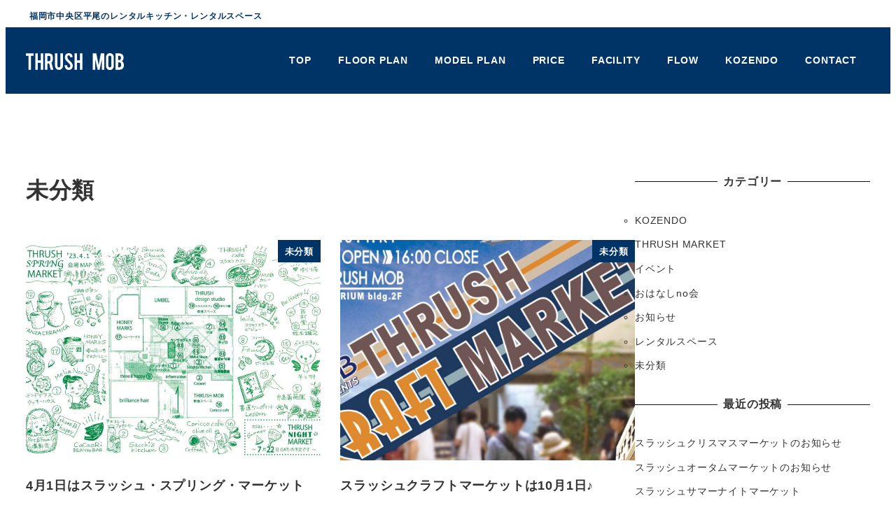

--- FILE ---
content_type: text/html; charset=UTF-8
request_url: https://thrush-m.com/category/uncategorized/
body_size: 16073
content:
<!DOCTYPE html>
<html lang="ja" data-sticky-footer="true" data-scrolled="false">

<head>
			<meta charset="UTF-8">
		<meta name="viewport" content="width=device-width, initial-scale=1, minimum-scale=1, viewport-fit=cover">
		<title>未分類 &#8211; THRUSH MOB</title>
<meta name='robots' content='max-image-preview:large' />
					<meta property="og:title" content="未分類">
		
					<meta property="og:type" content="blog">
		
					<meta property="og:url" content="https://thrush-m.com/category/uncategorized/">
		
					<meta property="og:image" content="https://thrush-m.com/wp-content/uploads/2021/12/1e3103d4bf3b04102356305cc05de9fe.jpg">
		
					<meta property="og:site_name" content="THRUSH MOB">
		
					<meta property="og:description" content="福岡市中央区平尾のレンタルスペース・レンタルキッチン「スラッシュモブ」。ワークショップやセミナー・コンサート・大人塾・ゴーストキッチン・YouTube撮影など様々な用途にご利用いただけます。">
		
					<meta property="og:locale" content="ja_JP">
		
				<link rel='dns-prefetch' href='//webfonts.sakura.ne.jp' />
<link rel='dns-prefetch' href='//www.googletagmanager.com' />
<link rel="alternate" type="application/rss+xml" title="THRUSH MOB &raquo; フィード" href="https://thrush-m.com/feed/" />
<link rel="alternate" type="application/rss+xml" title="THRUSH MOB &raquo; コメントフィード" href="https://thrush-m.com/comments/feed/" />
		<link rel="profile" href="http://gmpg.org/xfn/11">
				<link rel="alternate" type="application/rss+xml" title="THRUSH MOB &raquo; 未分類 カテゴリーのフィード" href="https://thrush-m.com/category/uncategorized/feed/" />
<style id='wp-img-auto-sizes-contain-inline-css' type='text/css'>
img:is([sizes=auto i],[sizes^="auto," i]){contain-intrinsic-size:3000px 1500px}
/*# sourceURL=wp-img-auto-sizes-contain-inline-css */
</style>
<link rel='stylesheet' id='sbi_styles-css' href='https://thrush-m.com/wp-content/plugins/instagram-feed/css/sbi-styles.min.css?ver=6.10.0' type='text/css' media='all' />
<link rel='stylesheet' id='wp-like-me-box-css' href='https://thrush-m.com/wp-content/themes/snow-monkey/vendor/inc2734/wp-like-me-box/src/assets/css/wp-like-me-box.css?ver=1724735777' type='text/css' media='all' />
<link rel='stylesheet' id='slick-carousel-css' href='https://thrush-m.com/wp-content/themes/snow-monkey/vendor/inc2734/wp-awesome-widgets/src/assets/packages/slick-carousel/slick/slick.css?ver=1724735777' type='text/css' media='all' />
<link rel='stylesheet' id='slick-carousel-theme-css' href='https://thrush-m.com/wp-content/themes/snow-monkey/vendor/inc2734/wp-awesome-widgets/src/assets/packages/slick-carousel/slick/slick-theme.css?ver=1724735777' type='text/css' media='all' />
<link rel='stylesheet' id='wp-awesome-widgets-css' href='https://thrush-m.com/wp-content/themes/snow-monkey/vendor/inc2734/wp-awesome-widgets/src/assets/css/app.css?ver=1724735777' type='text/css' media='all' />
<link rel='stylesheet' id='wp-share-buttons-css' href='https://thrush-m.com/wp-content/themes/snow-monkey/vendor/inc2734/wp-share-buttons/src/assets/css/wp-share-buttons.css?ver=1724735777' type='text/css' media='all' />
<link rel='stylesheet' id='wp-pure-css-gallery-css' href='https://thrush-m.com/wp-content/themes/snow-monkey/vendor/inc2734/wp-pure-css-gallery/src/assets/css/wp-pure-css-gallery.css?ver=1724735777' type='text/css' media='all' />
<style id='wp-emoji-styles-inline-css' type='text/css'>

	img.wp-smiley, img.emoji {
		display: inline !important;
		border: none !important;
		box-shadow: none !important;
		height: 1em !important;
		width: 1em !important;
		margin: 0 0.07em !important;
		vertical-align: -0.1em !important;
		background: none !important;
		padding: 0 !important;
	}
/*# sourceURL=wp-emoji-styles-inline-css */
</style>
<style id='wp-block-library-inline-css' type='text/css'>
:root{--wp-block-synced-color:#7a00df;--wp-block-synced-color--rgb:122,0,223;--wp-bound-block-color:var(--wp-block-synced-color);--wp-editor-canvas-background:#ddd;--wp-admin-theme-color:#007cba;--wp-admin-theme-color--rgb:0,124,186;--wp-admin-theme-color-darker-10:#006ba1;--wp-admin-theme-color-darker-10--rgb:0,107,160.5;--wp-admin-theme-color-darker-20:#005a87;--wp-admin-theme-color-darker-20--rgb:0,90,135;--wp-admin-border-width-focus:2px}@media (min-resolution:192dpi){:root{--wp-admin-border-width-focus:1.5px}}.wp-element-button{cursor:pointer}:root .has-very-light-gray-background-color{background-color:#eee}:root .has-very-dark-gray-background-color{background-color:#313131}:root .has-very-light-gray-color{color:#eee}:root .has-very-dark-gray-color{color:#313131}:root .has-vivid-green-cyan-to-vivid-cyan-blue-gradient-background{background:linear-gradient(135deg,#00d084,#0693e3)}:root .has-purple-crush-gradient-background{background:linear-gradient(135deg,#34e2e4,#4721fb 50%,#ab1dfe)}:root .has-hazy-dawn-gradient-background{background:linear-gradient(135deg,#faaca8,#dad0ec)}:root .has-subdued-olive-gradient-background{background:linear-gradient(135deg,#fafae1,#67a671)}:root .has-atomic-cream-gradient-background{background:linear-gradient(135deg,#fdd79a,#004a59)}:root .has-nightshade-gradient-background{background:linear-gradient(135deg,#330968,#31cdcf)}:root .has-midnight-gradient-background{background:linear-gradient(135deg,#020381,#2874fc)}:root{--wp--preset--font-size--normal:16px;--wp--preset--font-size--huge:42px}.has-regular-font-size{font-size:1em}.has-larger-font-size{font-size:2.625em}.has-normal-font-size{font-size:var(--wp--preset--font-size--normal)}.has-huge-font-size{font-size:var(--wp--preset--font-size--huge)}.has-text-align-center{text-align:center}.has-text-align-left{text-align:left}.has-text-align-right{text-align:right}.has-fit-text{white-space:nowrap!important}#end-resizable-editor-section{display:none}.aligncenter{clear:both}.items-justified-left{justify-content:flex-start}.items-justified-center{justify-content:center}.items-justified-right{justify-content:flex-end}.items-justified-space-between{justify-content:space-between}.screen-reader-text{border:0;clip-path:inset(50%);height:1px;margin:-1px;overflow:hidden;padding:0;position:absolute;width:1px;word-wrap:normal!important}.screen-reader-text:focus{background-color:#ddd;clip-path:none;color:#444;display:block;font-size:1em;height:auto;left:5px;line-height:normal;padding:15px 23px 14px;text-decoration:none;top:5px;width:auto;z-index:100000}html :where(.has-border-color){border-style:solid}html :where([style*=border-top-color]){border-top-style:solid}html :where([style*=border-right-color]){border-right-style:solid}html :where([style*=border-bottom-color]){border-bottom-style:solid}html :where([style*=border-left-color]){border-left-style:solid}html :where([style*=border-width]){border-style:solid}html :where([style*=border-top-width]){border-top-style:solid}html :where([style*=border-right-width]){border-right-style:solid}html :where([style*=border-bottom-width]){border-bottom-style:solid}html :where([style*=border-left-width]){border-left-style:solid}html :where(img[class*=wp-image-]){height:auto;max-width:100%}:where(figure){margin:0 0 1em}html :where(.is-position-sticky){--wp-admin--admin-bar--position-offset:var(--wp-admin--admin-bar--height,0px)}@media screen and (max-width:600px){html :where(.is-position-sticky){--wp-admin--admin-bar--position-offset:0px}}

/*# sourceURL=wp-block-library-inline-css */
</style><style id='wp-block-archives-inline-css' type='text/css'>
.wp-block-archives{box-sizing:border-box}.wp-block-archives-dropdown label{display:block}
/*# sourceURL=https://thrush-m.com/wp-includes/blocks/archives/style.min.css */
</style>
<style id='wp-block-categories-inline-css' type='text/css'>
.wp-block-categories{box-sizing:border-box}.wp-block-categories.alignleft{margin-right:2em}.wp-block-categories.alignright{margin-left:2em}.wp-block-categories.wp-block-categories-dropdown.aligncenter{text-align:center}.wp-block-categories .wp-block-categories__label{display:block;width:100%}
/*# sourceURL=https://thrush-m.com/wp-includes/blocks/categories/style.min.css */
</style>
<style id='wp-block-heading-inline-css' type='text/css'>
h1:where(.wp-block-heading).has-background,h2:where(.wp-block-heading).has-background,h3:where(.wp-block-heading).has-background,h4:where(.wp-block-heading).has-background,h5:where(.wp-block-heading).has-background,h6:where(.wp-block-heading).has-background{padding:1.25em 2.375em}h1.has-text-align-left[style*=writing-mode]:where([style*=vertical-lr]),h1.has-text-align-right[style*=writing-mode]:where([style*=vertical-rl]),h2.has-text-align-left[style*=writing-mode]:where([style*=vertical-lr]),h2.has-text-align-right[style*=writing-mode]:where([style*=vertical-rl]),h3.has-text-align-left[style*=writing-mode]:where([style*=vertical-lr]),h3.has-text-align-right[style*=writing-mode]:where([style*=vertical-rl]),h4.has-text-align-left[style*=writing-mode]:where([style*=vertical-lr]),h4.has-text-align-right[style*=writing-mode]:where([style*=vertical-rl]),h5.has-text-align-left[style*=writing-mode]:where([style*=vertical-lr]),h5.has-text-align-right[style*=writing-mode]:where([style*=vertical-rl]),h6.has-text-align-left[style*=writing-mode]:where([style*=vertical-lr]),h6.has-text-align-right[style*=writing-mode]:where([style*=vertical-rl]){rotate:180deg}
/*# sourceURL=https://thrush-m.com/wp-includes/blocks/heading/style.min.css */
</style>
<style id='wp-block-latest-posts-inline-css' type='text/css'>
.wp-block-latest-posts{box-sizing:border-box}.wp-block-latest-posts.alignleft{margin-right:2em}.wp-block-latest-posts.alignright{margin-left:2em}.wp-block-latest-posts.wp-block-latest-posts__list{list-style:none}.wp-block-latest-posts.wp-block-latest-posts__list li{clear:both;overflow-wrap:break-word}.wp-block-latest-posts.is-grid{display:flex;flex-wrap:wrap}.wp-block-latest-posts.is-grid li{margin:0 1.25em 1.25em 0;width:100%}@media (min-width:600px){.wp-block-latest-posts.columns-2 li{width:calc(50% - .625em)}.wp-block-latest-posts.columns-2 li:nth-child(2n){margin-right:0}.wp-block-latest-posts.columns-3 li{width:calc(33.33333% - .83333em)}.wp-block-latest-posts.columns-3 li:nth-child(3n){margin-right:0}.wp-block-latest-posts.columns-4 li{width:calc(25% - .9375em)}.wp-block-latest-posts.columns-4 li:nth-child(4n){margin-right:0}.wp-block-latest-posts.columns-5 li{width:calc(20% - 1em)}.wp-block-latest-posts.columns-5 li:nth-child(5n){margin-right:0}.wp-block-latest-posts.columns-6 li{width:calc(16.66667% - 1.04167em)}.wp-block-latest-posts.columns-6 li:nth-child(6n){margin-right:0}}:root :where(.wp-block-latest-posts.is-grid){padding:0}:root :where(.wp-block-latest-posts.wp-block-latest-posts__list){padding-left:0}.wp-block-latest-posts__post-author,.wp-block-latest-posts__post-date{display:block;font-size:.8125em}.wp-block-latest-posts__post-excerpt,.wp-block-latest-posts__post-full-content{margin-bottom:1em;margin-top:.5em}.wp-block-latest-posts__featured-image a{display:inline-block}.wp-block-latest-posts__featured-image img{height:auto;max-width:100%;width:auto}.wp-block-latest-posts__featured-image.alignleft{float:left;margin-right:1em}.wp-block-latest-posts__featured-image.alignright{float:right;margin-left:1em}.wp-block-latest-posts__featured-image.aligncenter{margin-bottom:1em;text-align:center}
/*# sourceURL=https://thrush-m.com/wp-includes/blocks/latest-posts/style.min.css */
</style>
<style id='wp-block-paragraph-inline-css' type='text/css'>
.is-small-text{font-size:.875em}.is-regular-text{font-size:1em}.is-large-text{font-size:2.25em}.is-larger-text{font-size:3em}.has-drop-cap:not(:focus):first-letter{float:left;font-size:8.4em;font-style:normal;font-weight:100;line-height:.68;margin:.05em .1em 0 0;text-transform:uppercase}body.rtl .has-drop-cap:not(:focus):first-letter{float:none;margin-left:.1em}p.has-drop-cap.has-background{overflow:hidden}:root :where(p.has-background){padding:1.25em 2.375em}:where(p.has-text-color:not(.has-link-color)) a{color:inherit}p.has-text-align-left[style*="writing-mode:vertical-lr"],p.has-text-align-right[style*="writing-mode:vertical-rl"]{rotate:180deg}
/*# sourceURL=https://thrush-m.com/wp-includes/blocks/paragraph/style.min.css */
</style>
<style id='global-styles-inline-css' type='text/css'>
:root{--wp--preset--aspect-ratio--square: 1;--wp--preset--aspect-ratio--4-3: 4/3;--wp--preset--aspect-ratio--3-4: 3/4;--wp--preset--aspect-ratio--3-2: 3/2;--wp--preset--aspect-ratio--2-3: 2/3;--wp--preset--aspect-ratio--16-9: 16/9;--wp--preset--aspect-ratio--9-16: 9/16;--wp--preset--color--black: #000000;--wp--preset--color--cyan-bluish-gray: #abb8c3;--wp--preset--color--white: #ffffff;--wp--preset--color--pale-pink: #f78da7;--wp--preset--color--vivid-red: #cf2e2e;--wp--preset--color--luminous-vivid-orange: #ff6900;--wp--preset--color--luminous-vivid-amber: #fcb900;--wp--preset--color--light-green-cyan: #7bdcb5;--wp--preset--color--vivid-green-cyan: #00d084;--wp--preset--color--pale-cyan-blue: #8ed1fc;--wp--preset--color--vivid-cyan-blue: #0693e3;--wp--preset--color--vivid-purple: #9b51e0;--wp--preset--color--sm-accent: var(--accent-color);--wp--preset--color--sm-sub-accent: var(--sub-accent-color);--wp--preset--color--sm-text: var(--_color-text);--wp--preset--color--sm-text-alt: var(--_color-white);--wp--preset--color--sm-lightest-gray: var(--_lightest-color-gray);--wp--preset--color--sm-lighter-gray: var(--_lighter-color-gray);--wp--preset--color--sm-light-gray: var(--_light-color-gray);--wp--preset--color--sm-gray: var(--_color-gray);--wp--preset--color--sm-dark-gray: var(--_dark-color-gray);--wp--preset--color--sm-darker-gray: var(--_darker-color-gray);--wp--preset--color--sm-darkest-gray: var(--_darkest-color-gray);--wp--preset--gradient--vivid-cyan-blue-to-vivid-purple: linear-gradient(135deg,rgb(6,147,227) 0%,rgb(155,81,224) 100%);--wp--preset--gradient--light-green-cyan-to-vivid-green-cyan: linear-gradient(135deg,rgb(122,220,180) 0%,rgb(0,208,130) 100%);--wp--preset--gradient--luminous-vivid-amber-to-luminous-vivid-orange: linear-gradient(135deg,rgb(252,185,0) 0%,rgb(255,105,0) 100%);--wp--preset--gradient--luminous-vivid-orange-to-vivid-red: linear-gradient(135deg,rgb(255,105,0) 0%,rgb(207,46,46) 100%);--wp--preset--gradient--very-light-gray-to-cyan-bluish-gray: linear-gradient(135deg,rgb(238,238,238) 0%,rgb(169,184,195) 100%);--wp--preset--gradient--cool-to-warm-spectrum: linear-gradient(135deg,rgb(74,234,220) 0%,rgb(151,120,209) 20%,rgb(207,42,186) 40%,rgb(238,44,130) 60%,rgb(251,105,98) 80%,rgb(254,248,76) 100%);--wp--preset--gradient--blush-light-purple: linear-gradient(135deg,rgb(255,206,236) 0%,rgb(152,150,240) 100%);--wp--preset--gradient--blush-bordeaux: linear-gradient(135deg,rgb(254,205,165) 0%,rgb(254,45,45) 50%,rgb(107,0,62) 100%);--wp--preset--gradient--luminous-dusk: linear-gradient(135deg,rgb(255,203,112) 0%,rgb(199,81,192) 50%,rgb(65,88,208) 100%);--wp--preset--gradient--pale-ocean: linear-gradient(135deg,rgb(255,245,203) 0%,rgb(182,227,212) 50%,rgb(51,167,181) 100%);--wp--preset--gradient--electric-grass: linear-gradient(135deg,rgb(202,248,128) 0%,rgb(113,206,126) 100%);--wp--preset--gradient--midnight: linear-gradient(135deg,rgb(2,3,129) 0%,rgb(40,116,252) 100%);--wp--preset--font-size--small: 13px;--wp--preset--font-size--medium: 20px;--wp--preset--font-size--large: 36px;--wp--preset--font-size--x-large: 42px;--wp--preset--font-size--sm-xs: 0.8rem;--wp--preset--font-size--sm-s: 0.88rem;--wp--preset--font-size--sm-m: 1rem;--wp--preset--font-size--sm-l: 1.14rem;--wp--preset--font-size--sm-xl: 1.33rem;--wp--preset--font-size--sm-2-xl: 1.6rem;--wp--preset--font-size--sm-3-xl: 2rem;--wp--preset--font-size--sm-4-xl: 2.66rem;--wp--preset--font-size--sm-5-xl: 4rem;--wp--preset--font-size--sm-6-xl: 8rem;--wp--preset--spacing--20: var(--_s-2);--wp--preset--spacing--30: var(--_s-1);--wp--preset--spacing--40: var(--_s1);--wp--preset--spacing--50: var(--_s2);--wp--preset--spacing--60: var(--_s3);--wp--preset--spacing--70: var(--_s4);--wp--preset--spacing--80: var(--_s5);--wp--preset--shadow--natural: 6px 6px 9px rgba(0, 0, 0, 0.2);--wp--preset--shadow--deep: 12px 12px 50px rgba(0, 0, 0, 0.4);--wp--preset--shadow--sharp: 6px 6px 0px rgba(0, 0, 0, 0.2);--wp--preset--shadow--outlined: 6px 6px 0px -3px rgb(255, 255, 255), 6px 6px rgb(0, 0, 0);--wp--preset--shadow--crisp: 6px 6px 0px rgb(0, 0, 0);--wp--custom--slim-width: 46rem;--wp--custom--content-max-width: var(--_global--container-max-width);--wp--custom--content-width: var(--wp--custom--content-max-width);--wp--custom--content-wide-width: calc(var(--wp--custom--content-width) + 240px);--wp--custom--has-sidebar-main-basis: var(--wp--custom--slim-width);--wp--custom--has-sidebar-sidebar-basis: 336px;}:root { --wp--style--global--content-size: var(--wp--custom--content-width);--wp--style--global--wide-size: var(--wp--custom--content-wide-width); }:where(body) { margin: 0; }.wp-site-blocks > .alignleft { float: left; margin-right: 2em; }.wp-site-blocks > .alignright { float: right; margin-left: 2em; }.wp-site-blocks > .aligncenter { justify-content: center; margin-left: auto; margin-right: auto; }:where(.wp-site-blocks) > * { margin-block-start: var(--_margin1); margin-block-end: 0; }:where(.wp-site-blocks) > :first-child { margin-block-start: 0; }:where(.wp-site-blocks) > :last-child { margin-block-end: 0; }:root { --wp--style--block-gap: var(--_margin1); }:root :where(.is-layout-flow) > :first-child{margin-block-start: 0;}:root :where(.is-layout-flow) > :last-child{margin-block-end: 0;}:root :where(.is-layout-flow) > *{margin-block-start: var(--_margin1);margin-block-end: 0;}:root :where(.is-layout-constrained) > :first-child{margin-block-start: 0;}:root :where(.is-layout-constrained) > :last-child{margin-block-end: 0;}:root :where(.is-layout-constrained) > *{margin-block-start: var(--_margin1);margin-block-end: 0;}:root :where(.is-layout-flex){gap: var(--_margin1);}:root :where(.is-layout-grid){gap: var(--_margin1);}.is-layout-flow > .alignleft{float: left;margin-inline-start: 0;margin-inline-end: 2em;}.is-layout-flow > .alignright{float: right;margin-inline-start: 2em;margin-inline-end: 0;}.is-layout-flow > .aligncenter{margin-left: auto !important;margin-right: auto !important;}.is-layout-constrained > .alignleft{float: left;margin-inline-start: 0;margin-inline-end: 2em;}.is-layout-constrained > .alignright{float: right;margin-inline-start: 2em;margin-inline-end: 0;}.is-layout-constrained > .aligncenter{margin-left: auto !important;margin-right: auto !important;}.is-layout-constrained > :where(:not(.alignleft):not(.alignright):not(.alignfull)){max-width: var(--wp--style--global--content-size);margin-left: auto !important;margin-right: auto !important;}.is-layout-constrained > .alignwide{max-width: var(--wp--style--global--wide-size);}body .is-layout-flex{display: flex;}.is-layout-flex{flex-wrap: wrap;align-items: center;}.is-layout-flex > :is(*, div){margin: 0;}body .is-layout-grid{display: grid;}.is-layout-grid > :is(*, div){margin: 0;}body{padding-top: 0px;padding-right: 0px;padding-bottom: 0px;padding-left: 0px;}a:where(:not(.wp-element-button)){color: var(--wp--preset--color--sm-accent);text-decoration: underline;}:root :where(.wp-element-button, .wp-block-button__link){background-color: var(--wp--preset--color--sm-accent);border-radius: var(--_global--border-radius);border-width: 0;color: var(--wp--preset--color--sm-text-alt);font-family: inherit;font-size: inherit;font-style: inherit;font-weight: inherit;letter-spacing: inherit;line-height: inherit;padding-top: calc(var(--_padding-1) * .5);padding-right: var(--_padding-1);padding-bottom: calc(var(--_padding-1) * .5);padding-left: var(--_padding-1);text-decoration: none;text-transform: inherit;}.has-black-color{color: var(--wp--preset--color--black) !important;}.has-cyan-bluish-gray-color{color: var(--wp--preset--color--cyan-bluish-gray) !important;}.has-white-color{color: var(--wp--preset--color--white) !important;}.has-pale-pink-color{color: var(--wp--preset--color--pale-pink) !important;}.has-vivid-red-color{color: var(--wp--preset--color--vivid-red) !important;}.has-luminous-vivid-orange-color{color: var(--wp--preset--color--luminous-vivid-orange) !important;}.has-luminous-vivid-amber-color{color: var(--wp--preset--color--luminous-vivid-amber) !important;}.has-light-green-cyan-color{color: var(--wp--preset--color--light-green-cyan) !important;}.has-vivid-green-cyan-color{color: var(--wp--preset--color--vivid-green-cyan) !important;}.has-pale-cyan-blue-color{color: var(--wp--preset--color--pale-cyan-blue) !important;}.has-vivid-cyan-blue-color{color: var(--wp--preset--color--vivid-cyan-blue) !important;}.has-vivid-purple-color{color: var(--wp--preset--color--vivid-purple) !important;}.has-sm-accent-color{color: var(--wp--preset--color--sm-accent) !important;}.has-sm-sub-accent-color{color: var(--wp--preset--color--sm-sub-accent) !important;}.has-sm-text-color{color: var(--wp--preset--color--sm-text) !important;}.has-sm-text-alt-color{color: var(--wp--preset--color--sm-text-alt) !important;}.has-sm-lightest-gray-color{color: var(--wp--preset--color--sm-lightest-gray) !important;}.has-sm-lighter-gray-color{color: var(--wp--preset--color--sm-lighter-gray) !important;}.has-sm-light-gray-color{color: var(--wp--preset--color--sm-light-gray) !important;}.has-sm-gray-color{color: var(--wp--preset--color--sm-gray) !important;}.has-sm-dark-gray-color{color: var(--wp--preset--color--sm-dark-gray) !important;}.has-sm-darker-gray-color{color: var(--wp--preset--color--sm-darker-gray) !important;}.has-sm-darkest-gray-color{color: var(--wp--preset--color--sm-darkest-gray) !important;}.has-black-background-color{background-color: var(--wp--preset--color--black) !important;}.has-cyan-bluish-gray-background-color{background-color: var(--wp--preset--color--cyan-bluish-gray) !important;}.has-white-background-color{background-color: var(--wp--preset--color--white) !important;}.has-pale-pink-background-color{background-color: var(--wp--preset--color--pale-pink) !important;}.has-vivid-red-background-color{background-color: var(--wp--preset--color--vivid-red) !important;}.has-luminous-vivid-orange-background-color{background-color: var(--wp--preset--color--luminous-vivid-orange) !important;}.has-luminous-vivid-amber-background-color{background-color: var(--wp--preset--color--luminous-vivid-amber) !important;}.has-light-green-cyan-background-color{background-color: var(--wp--preset--color--light-green-cyan) !important;}.has-vivid-green-cyan-background-color{background-color: var(--wp--preset--color--vivid-green-cyan) !important;}.has-pale-cyan-blue-background-color{background-color: var(--wp--preset--color--pale-cyan-blue) !important;}.has-vivid-cyan-blue-background-color{background-color: var(--wp--preset--color--vivid-cyan-blue) !important;}.has-vivid-purple-background-color{background-color: var(--wp--preset--color--vivid-purple) !important;}.has-sm-accent-background-color{background-color: var(--wp--preset--color--sm-accent) !important;}.has-sm-sub-accent-background-color{background-color: var(--wp--preset--color--sm-sub-accent) !important;}.has-sm-text-background-color{background-color: var(--wp--preset--color--sm-text) !important;}.has-sm-text-alt-background-color{background-color: var(--wp--preset--color--sm-text-alt) !important;}.has-sm-lightest-gray-background-color{background-color: var(--wp--preset--color--sm-lightest-gray) !important;}.has-sm-lighter-gray-background-color{background-color: var(--wp--preset--color--sm-lighter-gray) !important;}.has-sm-light-gray-background-color{background-color: var(--wp--preset--color--sm-light-gray) !important;}.has-sm-gray-background-color{background-color: var(--wp--preset--color--sm-gray) !important;}.has-sm-dark-gray-background-color{background-color: var(--wp--preset--color--sm-dark-gray) !important;}.has-sm-darker-gray-background-color{background-color: var(--wp--preset--color--sm-darker-gray) !important;}.has-sm-darkest-gray-background-color{background-color: var(--wp--preset--color--sm-darkest-gray) !important;}.has-black-border-color{border-color: var(--wp--preset--color--black) !important;}.has-cyan-bluish-gray-border-color{border-color: var(--wp--preset--color--cyan-bluish-gray) !important;}.has-white-border-color{border-color: var(--wp--preset--color--white) !important;}.has-pale-pink-border-color{border-color: var(--wp--preset--color--pale-pink) !important;}.has-vivid-red-border-color{border-color: var(--wp--preset--color--vivid-red) !important;}.has-luminous-vivid-orange-border-color{border-color: var(--wp--preset--color--luminous-vivid-orange) !important;}.has-luminous-vivid-amber-border-color{border-color: var(--wp--preset--color--luminous-vivid-amber) !important;}.has-light-green-cyan-border-color{border-color: var(--wp--preset--color--light-green-cyan) !important;}.has-vivid-green-cyan-border-color{border-color: var(--wp--preset--color--vivid-green-cyan) !important;}.has-pale-cyan-blue-border-color{border-color: var(--wp--preset--color--pale-cyan-blue) !important;}.has-vivid-cyan-blue-border-color{border-color: var(--wp--preset--color--vivid-cyan-blue) !important;}.has-vivid-purple-border-color{border-color: var(--wp--preset--color--vivid-purple) !important;}.has-sm-accent-border-color{border-color: var(--wp--preset--color--sm-accent) !important;}.has-sm-sub-accent-border-color{border-color: var(--wp--preset--color--sm-sub-accent) !important;}.has-sm-text-border-color{border-color: var(--wp--preset--color--sm-text) !important;}.has-sm-text-alt-border-color{border-color: var(--wp--preset--color--sm-text-alt) !important;}.has-sm-lightest-gray-border-color{border-color: var(--wp--preset--color--sm-lightest-gray) !important;}.has-sm-lighter-gray-border-color{border-color: var(--wp--preset--color--sm-lighter-gray) !important;}.has-sm-light-gray-border-color{border-color: var(--wp--preset--color--sm-light-gray) !important;}.has-sm-gray-border-color{border-color: var(--wp--preset--color--sm-gray) !important;}.has-sm-dark-gray-border-color{border-color: var(--wp--preset--color--sm-dark-gray) !important;}.has-sm-darker-gray-border-color{border-color: var(--wp--preset--color--sm-darker-gray) !important;}.has-sm-darkest-gray-border-color{border-color: var(--wp--preset--color--sm-darkest-gray) !important;}.has-vivid-cyan-blue-to-vivid-purple-gradient-background{background: var(--wp--preset--gradient--vivid-cyan-blue-to-vivid-purple) !important;}.has-light-green-cyan-to-vivid-green-cyan-gradient-background{background: var(--wp--preset--gradient--light-green-cyan-to-vivid-green-cyan) !important;}.has-luminous-vivid-amber-to-luminous-vivid-orange-gradient-background{background: var(--wp--preset--gradient--luminous-vivid-amber-to-luminous-vivid-orange) !important;}.has-luminous-vivid-orange-to-vivid-red-gradient-background{background: var(--wp--preset--gradient--luminous-vivid-orange-to-vivid-red) !important;}.has-very-light-gray-to-cyan-bluish-gray-gradient-background{background: var(--wp--preset--gradient--very-light-gray-to-cyan-bluish-gray) !important;}.has-cool-to-warm-spectrum-gradient-background{background: var(--wp--preset--gradient--cool-to-warm-spectrum) !important;}.has-blush-light-purple-gradient-background{background: var(--wp--preset--gradient--blush-light-purple) !important;}.has-blush-bordeaux-gradient-background{background: var(--wp--preset--gradient--blush-bordeaux) !important;}.has-luminous-dusk-gradient-background{background: var(--wp--preset--gradient--luminous-dusk) !important;}.has-pale-ocean-gradient-background{background: var(--wp--preset--gradient--pale-ocean) !important;}.has-electric-grass-gradient-background{background: var(--wp--preset--gradient--electric-grass) !important;}.has-midnight-gradient-background{background: var(--wp--preset--gradient--midnight) !important;}.has-small-font-size{font-size: var(--wp--preset--font-size--small) !important;}.has-medium-font-size{font-size: var(--wp--preset--font-size--medium) !important;}.has-large-font-size{font-size: var(--wp--preset--font-size--large) !important;}.has-x-large-font-size{font-size: var(--wp--preset--font-size--x-large) !important;}.has-sm-xs-font-size{font-size: var(--wp--preset--font-size--sm-xs) !important;}.has-sm-s-font-size{font-size: var(--wp--preset--font-size--sm-s) !important;}.has-sm-m-font-size{font-size: var(--wp--preset--font-size--sm-m) !important;}.has-sm-l-font-size{font-size: var(--wp--preset--font-size--sm-l) !important;}.has-sm-xl-font-size{font-size: var(--wp--preset--font-size--sm-xl) !important;}.has-sm-2-xl-font-size{font-size: var(--wp--preset--font-size--sm-2-xl) !important;}.has-sm-3-xl-font-size{font-size: var(--wp--preset--font-size--sm-3-xl) !important;}.has-sm-4-xl-font-size{font-size: var(--wp--preset--font-size--sm-4-xl) !important;}.has-sm-5-xl-font-size{font-size: var(--wp--preset--font-size--sm-5-xl) !important;}.has-sm-6-xl-font-size{font-size: var(--wp--preset--font-size--sm-6-xl) !important;}
/*# sourceURL=global-styles-inline-css */
</style>

<link rel='stylesheet' id='wp-oembed-blog-card-css' href='https://thrush-m.com/wp-content/themes/snow-monkey/vendor/inc2734/wp-oembed-blog-card/src/assets/css/app.css?ver=1724735777' type='text/css' media='all' />
<link rel='stylesheet' id='spider-css' href='https://thrush-m.com/wp-content/plugins/snow-monkey-blocks/dist/packages/spider/dist/css/spider.css?ver=1768983401' type='text/css' media='all' />
<link rel='stylesheet' id='snow-monkey-blocks-css' href='https://thrush-m.com/wp-content/plugins/snow-monkey-blocks/dist/css/blocks.css?ver=1768983401' type='text/css' media='all' />
<link rel='stylesheet' id='snow-monkey-app-css' href='https://thrush-m.com/wp-content/themes/snow-monkey/assets/css/app/app.css?ver=1724735777' type='text/css' media='all' />
<style id='snow-monkey-app-inline-css' type='text/css'>
input[type="email"],input[type="number"],input[type="password"],input[type="search"],input[type="tel"],input[type="text"],input[type="url"],textarea { font-size: 16px }
:root { --_margin-scale: 1;--_space: 1.8rem;--_space-unitless: 1.8;--accent-color: #003366;--wp--preset--color--accent-color: var(--accent-color);--dark-accent-color: #000000;--light-accent-color: #0066cc;--lighter-accent-color: #1288ff;--lightest-accent-color: #2491ff;--sub-accent-color: #c17a00;--wp--preset--color--sub-accent-color: var(--sub-accent-color);--dark-sub-accent-color: #5b3a00;--light-sub-accent-color: #ffb028;--lighter-sub-accent-color: #ffc96d;--lightest-sub-accent-color: #ffd07f;--header-text-color: #ffffff;--overlay-header-text-color: #ffffff;--drop-nav-text-color: #ffffff;--_half-leading: 0.4;--font-family: "Helvetica Neue",Arial,"Hiragino Kaku Gothic ProN","Hiragino Sans","BIZ UDPGothic",Meiryo,sans-serif;--_global--font-family: var(--font-family);--_global--font-size-px: 16px }
html { letter-spacing: 0.05rem }
.p-infobar__inner { background-color: #ffffff }
.p-infobar__content { color: #003366 }
/*# sourceURL=snow-monkey-app-inline-css */
</style>
<link rel='stylesheet' id='snow-monkey-editor-css' href='https://thrush-m.com/wp-content/plugins/snow-monkey-editor/dist/css/app.css?ver=1763713313' type='text/css' media='all' />
<link rel='stylesheet' id='snow-monkey-editor@front-css' href='https://thrush-m.com/wp-content/plugins/snow-monkey-editor/dist/css/front.css?ver=1763713313' type='text/css' media='all' />
<link rel='stylesheet' id='snow-monkey-forms-css' href='https://thrush-m.com/wp-content/plugins/snow-monkey-forms/dist/css/app.css?ver=1767427765' type='text/css' media='all' />
<link rel='stylesheet' id='snow-monkey-snow-monkey-forms-app-css' href='https://thrush-m.com/wp-content/themes/snow-monkey/assets/css/dependency/snow-monkey-forms/app.css?ver=1724735777' type='text/css' media='all' />
<link rel='stylesheet' id='snow-monkey-snow-monkey-forms-theme-css' href='https://thrush-m.com/wp-content/themes/snow-monkey/assets/css/dependency/snow-monkey-forms/app-theme.css?ver=1724735777' type='text/css' media='all' />
<link rel='stylesheet' id='snow-monkey-snow-monkey-blocks-app-css' href='https://thrush-m.com/wp-content/themes/snow-monkey/assets/css/dependency/snow-monkey-blocks/app.css?ver=1724735777' type='text/css' media='all' />
<link rel='stylesheet' id='snow-monkey-snow-monkey-blocks-theme-css' href='https://thrush-m.com/wp-content/themes/snow-monkey/assets/css/dependency/snow-monkey-blocks/app-theme.css?ver=1724735777' type='text/css' media='all' />
<link rel='stylesheet' id='snow-monkey-blocks-spider-slider-style-css' href='https://thrush-m.com/wp-content/plugins/snow-monkey-blocks/dist/blocks/spider-slider/style-index.css?ver=1768983401' type='text/css' media='all' />
<link rel='stylesheet' id='snow-monkey-blocks-background-parallax-css' href='https://thrush-m.com/wp-content/plugins/snow-monkey-blocks/dist/css/background-parallax.css?ver=1768983401' type='text/css' media='all' />
<link rel='stylesheet' id='snow-monkey-editor@view-css' href='https://thrush-m.com/wp-content/plugins/snow-monkey-editor/dist/css/view.css?ver=1763713313' type='text/css' media='all' />
<link rel='stylesheet' id='snow-monkey-theme-css' href='https://thrush-m.com/wp-content/themes/snow-monkey/assets/css/app/app-theme.css?ver=1724735777' type='text/css' media='all' />
<style id='snow-monkey-theme-inline-css' type='text/css'>
:root { --entry-content-h2-background-color: #f7f7f7;--entry-content-h2-padding: calc(var(--_space) * 0.25) calc(var(--_space) * 0.25) calc(var(--_space) * 0.25) calc(var(--_space) * 0.5);--entry-content-h3-border-bottom: 1px solid #eee;--entry-content-h3-padding: 0 0 calc(var(--_space) * 0.25);--widget-title-display: flex;--widget-title-flex-direction: row;--widget-title-align-items: center;--widget-title-justify-content: center;--widget-title-pseudo-display: block;--widget-title-pseudo-content: "";--widget-title-pseudo-height: 1px;--widget-title-pseudo-background-color: #111;--widget-title-pseudo-flex: 1 0 0%;--widget-title-pseudo-min-width: 20px;--widget-title-before-margin-right: .5em;--widget-title-after-margin-left: .5em }
body { --entry-content-h2-border-left: 1px solid var(--wp--preset--color--sm-accent) }
/*# sourceURL=snow-monkey-theme-inline-css */
</style>
<style id='snow-monkey-inline-css' type='text/css'>
.c-site-branding__title .custom-logo { width: 70px; }@media (min-width: 64em) { .c-site-branding__title .custom-logo { width: 140px; } }
/*# sourceURL=snow-monkey-inline-css */
</style>
<link rel='stylesheet' id='snow-monkey-custom-widgets-app-css' href='https://thrush-m.com/wp-content/themes/snow-monkey/assets/css/custom-widgets/app.css?ver=1724735777' type='text/css' media='all' />
<link rel='stylesheet' id='snow-monkey-custom-widgets-theme-css' href='https://thrush-m.com/wp-content/themes/snow-monkey/assets/css/custom-widgets/app-theme.css?ver=1724735777' type='text/css' media='all' />
<style id='snow-monkey-custom-widgets-inline-css' type='text/css'>
.wpaw-site-branding__logo .custom-logo { width: 70px; }@media (min-width: 64em) { .wpaw-site-branding__logo .custom-logo { width: 140px; } }
/*# sourceURL=snow-monkey-custom-widgets-inline-css */
</style>
<link rel='stylesheet' id='snow-monkey-block-library-app-css' href='https://thrush-m.com/wp-content/themes/snow-monkey/assets/css/block-library/app.css?ver=1724735777' type='text/css' media='all' />
<link rel='stylesheet' id='snow-monkey-block-library-theme-css' href='https://thrush-m.com/wp-content/themes/snow-monkey/assets/css/block-library/app-theme.css?ver=1724735777' type='text/css' media='all' />
<style id='akismet-widget-style-inline-css' type='text/css'>

			.a-stats {
				--akismet-color-mid-green: #357b49;
				--akismet-color-white: #fff;
				--akismet-color-light-grey: #f6f7f7;

				max-width: 350px;
				width: auto;
			}

			.a-stats * {
				all: unset;
				box-sizing: border-box;
			}

			.a-stats strong {
				font-weight: 600;
			}

			.a-stats a.a-stats__link,
			.a-stats a.a-stats__link:visited,
			.a-stats a.a-stats__link:active {
				background: var(--akismet-color-mid-green);
				border: none;
				box-shadow: none;
				border-radius: 8px;
				color: var(--akismet-color-white);
				cursor: pointer;
				display: block;
				font-family: -apple-system, BlinkMacSystemFont, 'Segoe UI', 'Roboto', 'Oxygen-Sans', 'Ubuntu', 'Cantarell', 'Helvetica Neue', sans-serif;
				font-weight: 500;
				padding: 12px;
				text-align: center;
				text-decoration: none;
				transition: all 0.2s ease;
			}

			/* Extra specificity to deal with TwentyTwentyOne focus style */
			.widget .a-stats a.a-stats__link:focus {
				background: var(--akismet-color-mid-green);
				color: var(--akismet-color-white);
				text-decoration: none;
			}

			.a-stats a.a-stats__link:hover {
				filter: brightness(110%);
				box-shadow: 0 4px 12px rgba(0, 0, 0, 0.06), 0 0 2px rgba(0, 0, 0, 0.16);
			}

			.a-stats .count {
				color: var(--akismet-color-white);
				display: block;
				font-size: 1.5em;
				line-height: 1.4;
				padding: 0 13px;
				white-space: nowrap;
			}
		
/*# sourceURL=akismet-widget-style-inline-css */
</style>
<link rel='stylesheet' id='tablepress-default-css' href='https://thrush-m.com/wp-content/plugins/tablepress/css/build/default.css?ver=3.0.4' type='text/css' media='all' />
<script type="text/javascript" src="https://thrush-m.com/wp-includes/js/jquery/jquery.min.js?ver=3.7.1" id="jquery-core-js"></script>
<script type="text/javascript" src="https://thrush-m.com/wp-includes/js/jquery/jquery-migrate.min.js?ver=3.4.1" id="jquery-migrate-js"></script>
<script type="text/javascript" src="//webfonts.sakura.ne.jp/js/sakurav3.js?fadein=0&amp;ver=3.1.4" id="typesquare_std-js"></script>
<script type="text/javascript" id="wp-oembed-blog-card-js-extra">
/* <![CDATA[ */
var WP_OEMBED_BLOG_CARD = {"endpoint":"https://thrush-m.com/wp-json/wp-oembed-blog-card/v1"};
//# sourceURL=wp-oembed-blog-card-js-extra
/* ]]> */
</script>
<script type="text/javascript" src="https://thrush-m.com/wp-content/themes/snow-monkey/vendor/inc2734/wp-oembed-blog-card/src/assets/js/app.js?ver=1724735777" id="wp-oembed-blog-card-js" defer="defer" data-wp-strategy="defer"></script>
<script type="text/javascript" src="https://thrush-m.com/wp-content/themes/snow-monkey/vendor/inc2734/wp-contents-outline/src/assets/packages/@inc2734/contents-outline/dist/index.js?ver=1724735777" id="contents-outline-js" defer="defer" data-wp-strategy="defer"></script>
<script type="text/javascript" src="https://thrush-m.com/wp-content/themes/snow-monkey/vendor/inc2734/wp-contents-outline/src/assets/js/app.js?ver=1724735777" id="wp-contents-outline-js" defer="defer" data-wp-strategy="defer"></script>
<script type="text/javascript" id="wp-share-buttons-js-extra">
/* <![CDATA[ */
var inc2734_wp_share_buttons = {"copy_success":"\u30b3\u30d4\u30fc\u3057\u307e\u3057\u305f\uff01","copy_failed":"\u30b3\u30d4\u30fc\u306b\u5931\u6557\u3057\u307e\u3057\u305f\uff01"};
//# sourceURL=wp-share-buttons-js-extra
/* ]]> */
</script>
<script type="text/javascript" src="https://thrush-m.com/wp-content/themes/snow-monkey/vendor/inc2734/wp-share-buttons/src/assets/js/wp-share-buttons.js?ver=1724735777" id="wp-share-buttons-js" defer="defer" data-wp-strategy="defer"></script>
<script type="text/javascript" src="https://thrush-m.com/wp-content/plugins/snow-monkey-blocks/dist/packages/spider/dist/js/spider.js?ver=1768983401" id="spider-js" defer="defer" data-wp-strategy="defer"></script>
<script type="text/javascript" src="https://thrush-m.com/wp-content/themes/snow-monkey/assets/js/dependency/snow-monkey-blocks/app.js?ver=1724735777" id="snow-monkey-snow-monkey-blocks-js" defer="defer" data-wp-strategy="defer"></script>
<script type="text/javascript" src="https://thrush-m.com/wp-content/plugins/snow-monkey-editor/dist/js/app.js?ver=1763713313" id="snow-monkey-editor-js" defer="defer" data-wp-strategy="defer"></script>
<script type="text/javascript" src="https://thrush-m.com/wp-content/themes/snow-monkey/assets/js/hash-nav.js?ver=1724735777" id="snow-monkey-hash-nav-js" defer="defer" data-wp-strategy="defer"></script>
<script type="text/javascript" src="https://www.googletagmanager.com/gtag/js?id=G-HSYZ5XK1BJ&amp;ver=1" id="inc2734-wp-seo-google-analytics-js"></script>
<script type="text/javascript" id="inc2734-wp-seo-google-analytics-js-after">
/* <![CDATA[ */
window.dataLayer = window.dataLayer || []; function gtag(){dataLayer.push(arguments)}; gtag('js', new Date()); gtag('config', 'G-HSYZ5XK1BJ');
//# sourceURL=inc2734-wp-seo-google-analytics-js-after
/* ]]> */
</script>
<script type="text/javascript" id="snow-monkey-js-extra">
/* <![CDATA[ */
var snow_monkey = {"home_url":"https://thrush-m.com","children_expander_open_label":"\u30b5\u30d6\u30e1\u30cb\u30e5\u30fc\u3092\u958b\u304f","children_expander_close_label":"\u30b5\u30d6\u30e1\u30cb\u30e5\u30fc\u3092\u9589\u3058\u308b"};
var inc2734_wp_share_buttons_facebook = {"endpoint":"https://thrush-m.com/wp-admin/admin-ajax.php","action":"inc2734_wp_share_buttons_facebook","_ajax_nonce":"527f3b015f"};
var inc2734_wp_share_buttons_twitter = {"endpoint":"https://thrush-m.com/wp-admin/admin-ajax.php","action":"inc2734_wp_share_buttons_twitter","_ajax_nonce":"e6db709131"};
var inc2734_wp_share_buttons_hatena = {"endpoint":"https://thrush-m.com/wp-admin/admin-ajax.php","action":"inc2734_wp_share_buttons_hatena","_ajax_nonce":"a43ed31bd2"};
var inc2734_wp_share_buttons_feedly = {"endpoint":"https://thrush-m.com/wp-admin/admin-ajax.php","action":"inc2734_wp_share_buttons_feedly","_ajax_nonce":"acfd66ba8a"};
//# sourceURL=snow-monkey-js-extra
/* ]]> */
</script>
<script type="text/javascript" src="https://thrush-m.com/wp-content/themes/snow-monkey/assets/js/app.js?ver=1724735777" id="snow-monkey-js" defer="defer" data-wp-strategy="defer"></script>
<script type="text/javascript" src="https://thrush-m.com/wp-content/themes/snow-monkey/assets/packages/fontawesome-free/all.min.js?ver=1724735777" id="fontawesome6-js" defer="defer" data-wp-strategy="defer"></script>
<script type="text/javascript" src="https://thrush-m.com/wp-content/themes/snow-monkey/assets/js/widgets.js?ver=1724735777" id="snow-monkey-widgets-js" defer="defer" data-wp-strategy="defer"></script>
<script type="text/javascript" src="https://thrush-m.com/wp-content/themes/snow-monkey/assets/js/sidebar-sticky-widget-area.js?ver=1724735777" id="snow-monkey-sidebar-sticky-widget-area-js" defer="defer" data-wp-strategy="defer"></script>
<script type="text/javascript" src="https://thrush-m.com/wp-content/themes/snow-monkey/assets/js/page-top.js?ver=1724735777" id="snow-monkey-page-top-js" defer="defer" data-wp-strategy="defer"></script>
<script type="text/javascript" src="https://thrush-m.com/wp-content/themes/snow-monkey/assets/js/drop-nav.js?ver=1724735777" id="snow-monkey-drop-nav-js" defer="defer" data-wp-strategy="defer"></script>
<script type="text/javascript" src="https://thrush-m.com/wp-content/themes/snow-monkey/assets/js/smooth-scroll.js?ver=1724735777" id="snow-monkey-smooth-scroll-js" defer="defer" data-wp-strategy="defer"></script>
<script type="text/javascript" src="https://thrush-m.com/wp-content/themes/snow-monkey/assets/js/footer-sticky-nav.js?ver=1724735777" id="snow-monkey-footer-sticky-nav-js" defer="defer" data-wp-strategy="defer"></script>
<script type="text/javascript" src="https://thrush-m.com/wp-content/themes/snow-monkey/assets/js/global-nav.js?ver=1724735777" id="snow-monkey-global-nav-js" defer="defer" data-wp-strategy="defer"></script>
<link rel="https://api.w.org/" href="https://thrush-m.com/wp-json/" /><link rel="alternate" title="JSON" type="application/json" href="https://thrush-m.com/wp-json/wp/v2/categories/1" /><link rel="EditURI" type="application/rsd+xml" title="RSD" href="https://thrush-m.com/xmlrpc.php?rsd" />
<meta name="generator" content="WordPress 6.9" />
		<script type="application/ld+json">
			{"@context":"http:\/\/schema.org","@type":"WebSite","publisher":{"@type":"Organization","url":"https:\/\/thrush-m.com","name":"THRUSH MOB","logo":{"@type":"ImageObject","url":"https:\/\/thrush-m.com\/wp-content\/uploads\/2021\/10\/shopname_white.svg"}}}		</script>
							<meta name="twitter:card" content="summary_large_image">
		
						<meta name="theme-color" content="#003366">
		<link rel="icon" href="https://thrush-m.com/wp-content/uploads/2021/08/cropped-favicon-32x32.png" sizes="32x32" />
<link rel="icon" href="https://thrush-m.com/wp-content/uploads/2021/08/cropped-favicon-192x192.png" sizes="192x192" />
<link rel="apple-touch-icon" href="https://thrush-m.com/wp-content/uploads/2021/08/cropped-favicon-180x180.png" />
<meta name="msapplication-TileImage" content="https://thrush-m.com/wp-content/uploads/2021/08/cropped-favicon-270x270.png" />
		<style type="text/css" id="wp-custom-css">
			@import url('https://fonts.googleapis.com/css2?family=Allura&display=swap');

/***固定ページのh1***/
body.page h1.c-entry__title{
	font-family: 'Allura', cursive;
	text-align:center;
	font-size: 9vw;
  color: #eee;
}
@media (min-width: 40em) {
  body.page h1.c-entry__title{
   
  }
}
/****シングルページのh1****/
body.single h1.c-entry__title{
	font-size: 1.5rem;
}
@media (min-width: 40em) {
  body.single h1.c-entry__title{
    font-size: 1.75rem;
  }
}

.p-infobar__inner{
	font-size:12px;
}
/****トップページのロゴを左寄せに***/
.c-site-branding__title{
	text-align:left;
}
.hero-text{
   position: absolute;
   z-index: 1;
  font-size:70px;
   top: 9%;
  line-height: 1.2;
}
@media (max-width: 770px){
	.hero-text{
  position:relative;
  font-size:30px;
  line-height:1.3;
 }	
}
/*****ページタイトルの余白上******/
.l-contents__inner{
	margin-top:8.7rem;
}
/****投稿者を非表示****/
.c-meta__item--author {
    display: none;
}

@media (min-width: 64em){
.c-section {
	padding-top: 7.8rem;
}
}

/******フッターのお問合せ電話番号の下線を消す****/
.contact-tel{
	text-decoration:none;
}

body.page #menu-grobal-menu-1{
	color:#003366;
}
.menu-item{
	text-transform:uppercase;
}
/*body.home #menu-grobal-menu-1 li:not(.sm-nav-menu-item-highlight){
  text-shadow:1px 1px 10px #fff,
		-1px -1px 10px #fff,
		-1px 1px 10px #fff;
}*/
#menu-grobal-menu-1,#menu-grobal-menu-2,#menu-footer{
	text-transform:uppercase;
	font-size: 14px;
	font-weight: 700;
}
#menu-grobal-menu-2{
	color:#003366;
}
/****スライダー画像を暗くする****/
.smb-spider-slider__figure-wrapper{
  background-color:#003366;
  display: inline-block;
}
.smb-spider-slider__figure-wrapper img{
  width: 100%;
  display: block;
  opacity: 0.8;
}
/****Tableの枠線をアクセントカラーに変更***/
.wp-block-column>table td, .wp-block-column>table th, .wp-block-cover__inner-container>table td, .wp-block-cover__inner-container>table th, .wp-block-group__inner-container>table td, .wp-block-group__inner-container>table th, .wp-block-latest-posts__post-full-content>div:not([class])>table td, .wp-block-latest-posts__post-full-content>div:not([class])>table th, .wp-block-latest-posts__post-full-content>table td, .wp-block-latest-posts__post-full-content>table th, .wp-block-media-text__content>table td, .wp-block-media-text__content>table th, .wp-block-table td, .wp-block-table th {
	border: 1px solid #003366;
}
.tablepress tbody td, .tablepress tfoot th {
    border: 1px solid #003366 !important;
}
.c-row--margin>.c-row__col{
	padding-left:0;
	padding-right:0;
}
/*****テーブル*****/
#tablepress-1,#tablepress-2,#tablepress-3{
	display: block;
  overflow-x: scroll;
  white-space: nowrap;
  -webkit-overflow-scrolling: touch;
}
/****グローバルメニューの背景を#003366に****/
.l-header__content{
	background-color:#003366;
}
/*****スマホのフッターを削除***/
.p-footer-sub-nav{
	display:none;
}
/*****Facility 各アイテムにmatginをつける***/
.smb-panels__item{
	margin:10px;
}
/******カテゴリページ*****/
.widget_categories .cat-item{
	list-style: circle;
}
.widget_recent_entries ul{
	list-style: circle;
}
.widget_archive ul{
	list-style: circle;
}
/***テーブル***/
.tablepress {
    --head-bg-color: #003366;
}		</style>
		</head>

<body class="archive category category-uncategorized category-1 wp-custom-logo wp-theme-snow-monkey l-body--right-sidebar l-body" id="body"
	data-has-sidebar="true"
	data-is-full-template="false"
	data-is-slim-width="true"
	data-header-layout="1row"
			data-infobar-position="header-bottom"
		ontouchstart=""
	>

			<div id="page-start"></div>
			
	<!-- Cached: [slug] => template-parts/nav/drawer [name] =>  -->
			
<nav
	id="drawer-nav"
	class="c-drawer c-drawer--fixed c-drawer--highlight-type-background-color"
	role="navigation"
	aria-hidden="true"
	aria-labelledby="hamburger-btn"
>
	<div class="c-drawer__inner">
		<div class="c-drawer__focus-point" tabindex="-1"></div>
		
		
		<ul id="menu-sp-global-menu" class="c-drawer__menu"><li id="menu-item-1156" class="menu-item menu-item-type-post_type menu-item-object-page menu-item-home menu-item-1156 c-drawer__item"><a href="https://thrush-m.com/">Top</a></li>
<li id="menu-item-1157" class="menu-item menu-item-type-post_type menu-item-object-page menu-item-1157 c-drawer__item"><a href="https://thrush-m.com/floor-map/">Floor plan</a></li>
<li id="menu-item-1160" class="menu-item menu-item-type-post_type menu-item-object-page menu-item-1160 c-drawer__item"><a href="https://thrush-m.com/model-plan/">Model Plan</a></li>
<li id="menu-item-1161" class="menu-item menu-item-type-post_type menu-item-object-page menu-item-1161 c-drawer__item"><a href="https://thrush-m.com/price/">Price</a></li>
<li id="menu-item-1414" class="menu-item menu-item-type-post_type menu-item-object-page menu-item-1414 c-drawer__item"><a href="https://thrush-m.com/facility/">Facility</a></li>
<li id="menu-item-1159" class="menu-item menu-item-type-post_type menu-item-object-page menu-item-1159 c-drawer__item"><a href="https://thrush-m.com/flow/">Flow</a></li>
<li id="menu-item-1774" class="menu-item menu-item-type-post_type menu-item-object-page menu-item-1774 c-drawer__item"><a href="https://thrush-m.com/kozendo/">KOZENDO</a></li>
<li id="menu-item-1162" class="menu-item menu-item-type-post_type menu-item-object-page sm-nav-menu-item-highlight menu-item-1162 c-drawer__item"><a href="https://thrush-m.com/contact/">Contact</a></li>
<li id="menu-item-1163" class="menu-item menu-item-type-post_type menu-item-object-page menu-item-privacy-policy menu-item-1163 c-drawer__item"><a href="https://thrush-m.com/privacy-policy/">Privacy policy</a></li>
</ul>
					<ul class="c-drawer__menu">
				<li class="c-drawer__item">
					<form role="search" method="get" class="p-search-form" action="https://thrush-m.com/"><label class="screen-reader-text" for="s">検索</label><div class="c-input-group"><div class="c-input-group__field"><input type="search" placeholder="検索 &hellip;" value="" name="s"></div><button class="c-input-group__btn">検索</button></div></form>				</li>
			</ul>
		
			</div>
</nav>
<div class="c-drawer-close-zone" aria-hidden="true" aria-controls="drawer-nav"></div>

			<!-- /Cached: [slug] => template-parts/nav/drawer [name] =>  -->
	<div class="l-container">
		<!-- Cached: [slug] => templates/layout/header/1row [name] =>  -->
			
<header class="l-header l-header--1row l-header--overlay-sm l-header--overlay-lg" role="banner">
			<div class="p-infobar-wrapper p-infobar-wrapper--header-top">
			<div class="p-infobar p-infobar--left">
	
		<span class="p-infobar__inner">
			<div class="c-container">
				<div class="p-infobar__content">
					福岡市中央区平尾のレンタルキッチン・レンタルスペース				</div>
			</div>
		</span>

	</div>
		</div>
	
	<div class="l-header__content">
		
<div class="l-1row-header" data-has-global-nav="true">
	<div class="c-container">
		
		<div class="c-row c-row--margin-s c-row--lg-margin c-row--middle c-row--nowrap">
			
			
			<div class="c-row__col c-row__col--auto">
				<div class="l-1row-header__branding">
					<div class="c-site-branding c-site-branding--has-logo">
	
		<div class="c-site-branding__title">
								<a href="https://thrush-m.com/" class="custom-logo-link" rel="home"><img width="280" height="48" src="https://thrush-m.com/wp-content/uploads/2021/10/shopname_white.svg" class="custom-logo" alt="THRUSH MOB" decoding="async" /></a>						</div>

		
	</div>
				</div>
			</div>

			
							<div class="c-row__col c-row__col--fit u-invisible-md-down">
					
<nav class="p-global-nav p-global-nav--hover-underline p-global-nav--current-same-hover-effect" role="navigation">
	<ul id="menu-grobal-menu" class="c-navbar"><li id="menu-item-43" class="menu-item menu-item-type-post_type menu-item-object-page menu-item-home menu-item-43 c-navbar__item"><a href="https://thrush-m.com/"><span>Top</span></a></li>
<li id="menu-item-150" class="menu-item menu-item-type-post_type menu-item-object-page menu-item-150 c-navbar__item"><a href="https://thrush-m.com/floor-map/"><span>Floor plan</span></a></li>
<li id="menu-item-337" class="menu-item menu-item-type-post_type menu-item-object-page menu-item-337 c-navbar__item"><a href="https://thrush-m.com/model-plan/"><span>Model Plan</span></a></li>
<li id="menu-item-149" class="menu-item menu-item-type-post_type menu-item-object-page menu-item-149 c-navbar__item"><a href="https://thrush-m.com/price/"><span>Price</span></a></li>
<li id="menu-item-1413" class="menu-item menu-item-type-post_type menu-item-object-page menu-item-1413 c-navbar__item"><a href="https://thrush-m.com/facility/"><span>Facility</span></a></li>
<li id="menu-item-148" class="menu-item menu-item-type-post_type menu-item-object-page menu-item-148 c-navbar__item"><a href="https://thrush-m.com/flow/"><span>Flow</span></a></li>
<li id="menu-item-1773" class="menu-item menu-item-type-post_type menu-item-object-page menu-item-1773 c-navbar__item"><a href="https://thrush-m.com/kozendo/"><span>KOZENDO</span></a></li>
<li id="menu-item-116" class="menu-item menu-item-type-post_type menu-item-object-page sm-nav-menu-item-highlight menu-item-116 c-navbar__item"><a href="https://thrush-m.com/contact/"><span>Contact</span></a></li>
</ul></nav>
				</div>
			
			
							<div class="c-row__col c-row__col--fit u-invisible-lg-up" >
					
<button
			class="c-hamburger-btn"
	aria-expanded="false"
	aria-controls="drawer-nav"
>
	<span class="c-hamburger-btn__bars">
		<span class="c-hamburger-btn__bar"></span>
		<span class="c-hamburger-btn__bar"></span>
		<span class="c-hamburger-btn__bar"></span>
	</span>

			<span class="c-hamburger-btn__label">
			MENU		</span>
	</button>
				</div>
					</div>
	</div>
</div>
	</div>

			<div class="l-header__drop-nav" aria-hidden="true">
			
<div class="p-drop-nav">
	<div class="c-container">
		
<nav class="p-global-nav p-global-nav--hover-underline p-global-nav--current-same-hover-effect" role="navigation">
	<ul id="menu-grobal-menu-1" class="c-navbar"><li class="menu-item menu-item-type-post_type menu-item-object-page menu-item-home menu-item-43 c-navbar__item"><a href="https://thrush-m.com/"><span>Top</span></a></li>
<li class="menu-item menu-item-type-post_type menu-item-object-page menu-item-150 c-navbar__item"><a href="https://thrush-m.com/floor-map/"><span>Floor plan</span></a></li>
<li class="menu-item menu-item-type-post_type menu-item-object-page menu-item-337 c-navbar__item"><a href="https://thrush-m.com/model-plan/"><span>Model Plan</span></a></li>
<li class="menu-item menu-item-type-post_type menu-item-object-page menu-item-149 c-navbar__item"><a href="https://thrush-m.com/price/"><span>Price</span></a></li>
<li class="menu-item menu-item-type-post_type menu-item-object-page menu-item-1413 c-navbar__item"><a href="https://thrush-m.com/facility/"><span>Facility</span></a></li>
<li class="menu-item menu-item-type-post_type menu-item-object-page menu-item-148 c-navbar__item"><a href="https://thrush-m.com/flow/"><span>Flow</span></a></li>
<li class="menu-item menu-item-type-post_type menu-item-object-page menu-item-1773 c-navbar__item"><a href="https://thrush-m.com/kozendo/"><span>KOZENDO</span></a></li>
<li class="menu-item menu-item-type-post_type menu-item-object-page sm-nav-menu-item-highlight menu-item-116 c-navbar__item"><a href="https://thrush-m.com/contact/"><span>Contact</span></a></li>
</ul></nav>
	</div>
</div>
		</div>
	</header>

			<!-- /Cached: [slug] => templates/layout/header/1row [name] =>  -->
		<div class="l-contents" role="document">
			
			
							<div class="p-infobar-wrapper p-infobar-wrapper--header-bottom">
					<div class="p-infobar p-infobar--left">
	
		<span class="p-infobar__inner">
			<div class="c-container">
				<div class="p-infobar__content">
					福岡市中央区平尾のレンタルキッチン・レンタルスペース				</div>
			</div>
		</span>

	</div>
				</div>
			
			
			<div class="l-contents__body">
				<div class="l-contents__container c-container">
					
<div class="p-breadcrumbs-wrapper">
	<ol class="c-breadcrumbs" itemscope itemtype="http://schema.org/BreadcrumbList">
								<li
				class="c-breadcrumbs__item"
				itemprop="itemListElement"
				itemscope
				itemtype="http://schema.org/ListItem"
			>
				<a
					itemscope
					itemtype="http://schema.org/Thing"
					itemprop="item"
					href="https://thrush-m.com/"
					itemid="https://thrush-m.com/"
									>
					<span itemprop="name">Top</span>
				</a>
				<meta itemprop="position" content="1" />
			</li>
								<li
				class="c-breadcrumbs__item"
				itemprop="itemListElement"
				itemscope
				itemtype="http://schema.org/ListItem"
			>
				<a
					itemscope
					itemtype="http://schema.org/Thing"
					itemprop="item"
					href="https://thrush-m.com/information/"
					itemid="https://thrush-m.com/information/"
									>
					<span itemprop="name">Information</span>
				</a>
				<meta itemprop="position" content="2" />
			</li>
								<li
				class="c-breadcrumbs__item"
				itemprop="itemListElement"
				itemscope
				itemtype="http://schema.org/ListItem"
			>
				<a
					itemscope
					itemtype="http://schema.org/Thing"
					itemprop="item"
					href="https://thrush-m.com/category/uncategorized/"
					itemid="https://thrush-m.com/category/uncategorized/"
											aria-current="page"
									>
					<span itemprop="name">未分類</span>
				</a>
				<meta itemprop="position" content="3" />
			</li>
			</ol>
</div>

					
					<div class="l-contents__inner">
						<main class="l-contents__main" role="main">
							
							

<div class="c-entry">
	
<header class="c-entry__header">
	<h1 class="c-entry__title">未分類</h1>
</header>

	<div class="c-entry__body">
		
		
		

<div class="c-entry__content p-entry-content">
	
	
<div class="p-archive">
	
<ul
	class="c-entries c-entries--rich-media"
	data-has-infeed-ads="false"
	data-force-sm-1col="true"
>
					<li class="c-entries__item">
			
<a href="https://thrush-m.com/4%e6%9c%881%e6%97%a5%e3%81%af%e3%82%b9%e3%83%a9%e3%83%83%e3%82%b7%e3%83%a5%e3%83%bb%e3%82%b9%e3%83%97%e3%83%aa%e3%83%b3%e3%82%b0%e3%83%bb%e3%83%9e%e3%83%bc%e3%82%b1%e3%83%83%e3%83%88/">
	<section class="c-entry-summary c-entry-summary--post c-entry-summary--type-post">
		
<div class="c-entry-summary__figure">
			<img width="768" height="543" src="https://thrush-m.com/wp-content/uploads/2023/03/337653258_160657413566384_6822393310225720787_n-768x543.jpg" class="attachment-medium_large size-medium_large wp-post-image" alt="" decoding="async" fetchpriority="high" srcset="https://thrush-m.com/wp-content/uploads/2023/03/337653258_160657413566384_6822393310225720787_n-768x543.jpg 768w, https://thrush-m.com/wp-content/uploads/2023/03/337653258_160657413566384_6822393310225720787_n-300x212.jpg 300w, https://thrush-m.com/wp-content/uploads/2023/03/337653258_160657413566384_6822393310225720787_n-1024x724.jpg 1024w, https://thrush-m.com/wp-content/uploads/2023/03/337653258_160657413566384_6822393310225720787_n-1536x1086.jpg 1536w, https://thrush-m.com/wp-content/uploads/2023/03/337653258_160657413566384_6822393310225720787_n-1920x1358.jpg 1920w" sizes="(max-width: 768px) 100vw, 768px" />	
	
	<span class="c-entry-summary__term c-entry-summary__term--category-1 c-entry-summary__term--category-slug-uncategorized">
		未分類	</span>
</div>

		<div class="c-entry-summary__body">
			<div class="c-entry-summary__header">
				
<h2 class="c-entry-summary__title">
	4月1日はスラッシュ・スプリング・マーケット</h2>
			</div>

			
<div class="c-entry-summary__content">
	スラッシュモブが年に数回行っているスラッシュマーケット。2023年春のマーケットは新しい出展者の方々 [&hellip;]</div>

			
<div class="c-entry-summary__meta">
	<ul class="c-meta">
					<li class="c-meta__item c-meta__item--author">
				<img alt='' src='https://secure.gravatar.com/avatar/dfb967657d06e8343df5e8572e4942bde44c360f4c5a8893c441d55d039d01e5?s=96&#038;d=mm&#038;r=g' srcset='https://secure.gravatar.com/avatar/dfb967657d06e8343df5e8572e4942bde44c360f4c5a8893c441d55d039d01e5?s=192&#038;d=mm&#038;r=g 2x' class='avatar avatar-96 photo' height='96' width='96' decoding='async'/>thrush-admin			</li>
		
					<li class="c-meta__item c-meta__item--published">
				2023年3月31日			</li>
		
					<li class="c-meta__item c-meta__item--categories">
				
	<span class="c-entry-summary__term c-entry-summary__term--category-1 c-entry-summary__term--category-slug-uncategorized">
		未分類	</span>
			</li>
			</ul>
</div>
		</div>
	</section>
</a>
		</li>
					<li class="c-entries__item">
			
<a href="https://thrush-m.com/%e3%82%b9%e3%83%a9%e3%83%83%e3%82%b7%e3%83%a5%e3%82%af%e3%83%a9%e3%83%95%e3%83%88%e3%83%9e%e3%83%bc%e3%82%b1%e3%83%83%e3%83%88%e3%81%af10%e6%9c%881%e6%97%a5%e2%99%aa/">
	<section class="c-entry-summary c-entry-summary--post c-entry-summary--type-post">
		
<div class="c-entry-summary__figure">
			<img width="768" height="432" src="https://thrush-m.com/wp-content/uploads/2022/09/thrushmarke-768x432.jpg" class="attachment-medium_large size-medium_large wp-post-image" alt="" decoding="async" srcset="https://thrush-m.com/wp-content/uploads/2022/09/thrushmarke-768x432.jpg 768w, https://thrush-m.com/wp-content/uploads/2022/09/thrushmarke-300x169.jpg 300w, https://thrush-m.com/wp-content/uploads/2022/09/thrushmarke-1024x576.jpg 1024w, https://thrush-m.com/wp-content/uploads/2022/09/thrushmarke-1536x864.jpg 1536w, https://thrush-m.com/wp-content/uploads/2022/09/thrushmarke-1920x1080.jpg 1920w" sizes="(max-width: 768px) 100vw, 768px" />	
	
	<span class="c-entry-summary__term c-entry-summary__term--category-1 c-entry-summary__term--category-slug-uncategorized">
		未分類	</span>
</div>

		<div class="c-entry-summary__body">
			<div class="c-entry-summary__header">
				
<h2 class="c-entry-summary__title">
	スラッシュクラフトマーケットは10月1日♪</h2>
			</div>

			
<div class="c-entry-summary__content">
	あと2週間を切ったスラッシュクラフトマーケット。出展者も決まり、みなさん作品作りや準備の毎日です。  [&hellip;]</div>

			
<div class="c-entry-summary__meta">
	<ul class="c-meta">
					<li class="c-meta__item c-meta__item--author">
				<img alt='' src='https://secure.gravatar.com/avatar/dfb967657d06e8343df5e8572e4942bde44c360f4c5a8893c441d55d039d01e5?s=96&#038;d=mm&#038;r=g' srcset='https://secure.gravatar.com/avatar/dfb967657d06e8343df5e8572e4942bde44c360f4c5a8893c441d55d039d01e5?s=192&#038;d=mm&#038;r=g 2x' class='avatar avatar-96 photo' height='96' width='96' loading='lazy' decoding='async'/>thrush-admin			</li>
		
					<li class="c-meta__item c-meta__item--published">
				2022年9月20日			</li>
		
					<li class="c-meta__item c-meta__item--categories">
				
	<span class="c-entry-summary__term c-entry-summary__term--category-1 c-entry-summary__term--category-slug-uncategorized">
		未分類	</span>
			</li>
			</ul>
</div>
		</div>
	</section>
</a>
		</li>
		</ul>
</div>

	
	</div>

	</div>
</div>


													</main>

						<aside class="l-contents__sidebar" role="complementary">
							
							
<div class="l-sidebar-widget-area"
	data-is-slim-widget-area="true"
	data-is-content-widget-area="false"
	>

	<div id="block-29" class="c-widget widget_block">
<h2 class="wp-block-heading">カテゴリー</h2>
</div><div id="block-27" class="c-widget widget_block widget_categories"><ul class="wp-block-categories-list wp-block-categories">	<li class="cat-item cat-item-12"><a href="https://thrush-m.com/category/kozendo/">KOZENDO</a>
</li>
	<li class="cat-item cat-item-15"><a href="https://thrush-m.com/category/thrush-market/">THRUSH MARKET</a>
</li>
	<li class="cat-item cat-item-7"><a href="https://thrush-m.com/category/%e3%82%a4%e3%83%99%e3%83%b3%e3%83%88/">イベント</a>
</li>
	<li class="cat-item cat-item-16"><a href="https://thrush-m.com/category/%e3%81%8a%e3%81%af%e3%81%aa%e3%81%97no%e4%bc%9a/">おはなしno会</a>
</li>
	<li class="cat-item cat-item-6"><a href="https://thrush-m.com/category/%e3%81%8a%e7%9f%a5%e3%82%89%e3%81%9b/">お知らせ</a>
</li>
	<li class="cat-item cat-item-4"><a href="https://thrush-m.com/category/%e3%83%ac%e3%83%b3%e3%82%bf%e3%83%ab%e3%82%b9%e3%83%9a%e3%83%bc%e3%82%b9/">レンタルスペース</a>
</li>
	<li class="cat-item cat-item-1 current-cat"><a aria-current="page" href="https://thrush-m.com/category/uncategorized/">未分類</a>
</li>
</ul></div><div id="block-32" class="c-widget widget_block">
<h2 class="wp-block-heading">最近の投稿</h2>
</div><div id="block-31" class="c-widget widget_block widget_recent_entries"><ul class="wp-block-latest-posts__list wp-block-latest-posts"><li><a class="wp-block-latest-posts__post-title" href="https://thrush-m.com/1920-2/">スラッシュクリスマスマーケットのお知らせ</a></li>
<li><a class="wp-block-latest-posts__post-title" href="https://thrush-m.com/1925-2/">スラッシュオータムマーケットのお知らせ</a></li>
<li><a class="wp-block-latest-posts__post-title" href="https://thrush-m.com/%e3%82%b9%e3%83%a9%e3%83%83%e3%82%b7%e3%83%a5%e3%82%b5%e3%83%9e%e3%83%bc%e3%83%8a%e3%82%a4%e3%83%88%e3%83%9e%e3%83%bc%e3%82%b1%e3%83%83%e3%83%88/">スラッシュサマーナイトマーケット</a></li>
<li><a class="wp-block-latest-posts__post-title" href="https://thrush-m.com/1907-2/">(タイトルなし)</a></li>
<li><a class="wp-block-latest-posts__post-title" href="https://thrush-m.com/%e3%82%b9%e3%83%a9%e3%83%83%e3%82%b7%e3%83%a5%e3%82%af%e3%83%aa%e3%82%b9%e3%83%9e%e3%82%b9%e3%83%9e%e3%83%bc%e3%82%b1%e3%83%83%e3%83%88/">スラッシュクリスマスマーケット</a></li>
</ul></div><div id="block-34" class="c-widget widget_block">
<h2 class="wp-block-heading">アーカイブ</h2>
</div><div id="block-33" class="c-widget widget_block widget_archive"><ul class="wp-block-archives-list wp-block-archives">	<li><a href='https://thrush-m.com/2025/11/'>2025年11月</a></li>
	<li><a href='https://thrush-m.com/2025/09/'>2025年9月</a></li>
	<li><a href='https://thrush-m.com/2025/06/'>2025年6月</a></li>
	<li><a href='https://thrush-m.com/2025/03/'>2025年3月</a></li>
	<li><a href='https://thrush-m.com/2024/11/'>2024年11月</a></li>
	<li><a href='https://thrush-m.com/2023/08/'>2023年8月</a></li>
	<li><a href='https://thrush-m.com/2023/07/'>2023年7月</a></li>
	<li><a href='https://thrush-m.com/2023/06/'>2023年6月</a></li>
	<li><a href='https://thrush-m.com/2023/05/'>2023年5月</a></li>
	<li><a href='https://thrush-m.com/2023/03/'>2023年3月</a></li>
	<li><a href='https://thrush-m.com/2023/01/'>2023年1月</a></li>
	<li><a href='https://thrush-m.com/2022/12/'>2022年12月</a></li>
	<li><a href='https://thrush-m.com/2022/11/'>2022年11月</a></li>
	<li><a href='https://thrush-m.com/2022/10/'>2022年10月</a></li>
	<li><a href='https://thrush-m.com/2022/09/'>2022年9月</a></li>
	<li><a href='https://thrush-m.com/2022/08/'>2022年8月</a></li>
	<li><a href='https://thrush-m.com/2022/07/'>2022年7月</a></li>
	<li><a href='https://thrush-m.com/2022/06/'>2022年6月</a></li>
	<li><a href='https://thrush-m.com/2022/05/'>2022年5月</a></li>
	<li><a href='https://thrush-m.com/2022/04/'>2022年4月</a></li>
	<li><a href='https://thrush-m.com/2022/03/'>2022年3月</a></li>
	<li><a href='https://thrush-m.com/2021/12/'>2021年12月</a></li>
</ul></div></div>

													</aside>
					</div>

					
									</div>
			</div>

					</div>

		<!-- Cached: [slug] => templates/layout/footer/footer [name] =>  -->
			
<footer class="l-footer l-footer--default" role="contentinfo">
	
	
	
<div class="l-footer-widget-area"
	data-is-slim-widget-area="true"
	data-is-content-widget-area="false"
	>
	
				<div class="c-fluid-container">
			<div class="c-row c-row--margin c-row--lg-margin-l">
				<div class="l-footer-widget-area__item c-row__col c-row__col--1-1 c-row__col--md-1-1 c-row__col--lg-1-1"><div id="block-22" class="c-widget widget_block">
<div class="wp-block-snow-monkey-blocks-section smb-section smb-section--fit"><div class="smb-section__inner"><div class="c-container"><div class="smb-section__contents-wrapper"><div class="smb-section__body is-layout-constrained wp-block-snow-monkey-blocks-section-is-layout-constrained">
<div class="wp-block-columns is-layout-flex wp-container-core-columns-is-layout-28f84493 wp-block-columns-is-layout-flex">
<div class="wp-block-column is-layout-flow wp-block-column-is-layout-flow">
<figure class="wp-block-image size-large is-resized"><a href="/"><img loading="lazy" decoding="async" src="https://thrush-m.com/wp-content/uploads/2021/08/shopname.svg" alt="" class="wp-image-69" width="199" height="34"/></a></figure>
</div>



<div class="wp-block-column is-layout-flow wp-block-column-is-layout-flow">
<p><meta charset="utf-8"><a href="/#anchor_access">福岡県福岡市中央区平尾3丁目5-10</a><br>Email:<a href="mailto:info@thrush-m.com">info@thrush-m.com</a> </p>
</div>
</div>
</div></div></div></div></div>
</div></div>			</div>
		</div>

	</div>

	
<div class="p-footer-sub-nav c-sub-nav c-sub-nav--center" role="navigation">
	<div class="c-fluid-container"><ul id="menu-footer" class="c-navbar"><li id="menu-item-379" class="menu-item menu-item-type-post_type menu-item-object-page menu-item-home menu-item-379 c-navbar__item"><a href="https://thrush-m.com/">Top</a></li>
<li id="menu-item-380" class="menu-item menu-item-type-post_type menu-item-object-page menu-item-380 c-navbar__item"><a href="https://thrush-m.com/floor-map/">Floor plan</a></li>
<li id="menu-item-382" class="menu-item menu-item-type-post_type menu-item-object-page menu-item-382 c-navbar__item"><a href="https://thrush-m.com/model-plan/">Model Plan</a></li>
<li id="menu-item-381" class="menu-item menu-item-type-post_type menu-item-object-page menu-item-381 c-navbar__item"><a href="https://thrush-m.com/price/">Price</a></li>
<li id="menu-item-1412" class="menu-item menu-item-type-post_type menu-item-object-page menu-item-1412 c-navbar__item"><a href="https://thrush-m.com/facility/">Facility</a></li>
<li id="menu-item-385" class="menu-item menu-item-type-post_type menu-item-object-page menu-item-385 c-navbar__item"><a href="https://thrush-m.com/flow/">Flow</a></li>
<li id="menu-item-1775" class="menu-item menu-item-type-post_type menu-item-object-page menu-item-1775 c-navbar__item"><a href="https://thrush-m.com/kozendo/">KOZENDO</a></li>
<li id="menu-item-386" class="menu-item menu-item-type-post_type menu-item-object-page menu-item-386 c-navbar__item"><a href="https://thrush-m.com/contact/">Contact</a></li>
<li id="menu-item-1153" class="menu-item menu-item-type-post_type menu-item-object-page menu-item-privacy-policy menu-item-1153 c-navbar__item"><a href="https://thrush-m.com/privacy-policy/">Privacy policy</a></li>
</ul></div></div>

	
<div class="c-copyright c-copyright--inverse">
	
				<div class="c-fluid-container">
			Copyright © THRUSH Co.,Ltd. All Rights Reserved.　<a href="/privacy-policy/">プライバシーポリシー</a>		</div>

	</div>

	</footer>

			<!-- /Cached: [slug] => templates/layout/footer/footer [name] =>  -->
		
<div id="page-top" class="c-page-top" aria-hidden="true">
	<a href="#body">
		<span class="fa-solid fa-chevron-up" aria-hidden="true" title="上にスクロール"></span>
	</a>
</div>

		<!-- Cached: [slug] => template-parts/nav/footer-sticky [name] =>  -->
			
<nav class="p-footer-sticky-nav" id="footer-sticky-nav" role="navigation" aria-hidden="false">
	<ul id="menu-footer%e5%9b%ba%e5%ae%9a_%e3%83%a2%e3%83%90%e3%82%a4%e3%83%ab" class="c-navbar"><li id="menu-item-251" class="menu-item menu-item-type-post_type menu-item-object-page menu-item-home menu-item-251 c-navbar__item"><a href="https://thrush-m.com/"><i class="fas fa-home fa-2x"></i>TOP</a></li>
<li id="menu-item-252" class="menu-item menu-item-type-post_type menu-item-object-page menu-item-252 c-navbar__item"><a href="https://thrush-m.com/price/"><i class="fas fa-money-bill-wave  fa-2x"></i>PRICE</a></li>
<li id="menu-item-253" class="menu-item menu-item-type-post_type menu-item-object-page menu-item-253 c-navbar__item"><a href="https://thrush-m.com/contact/"><i class="fas fa-envelope fa-2x"></i>CONTACT</a></li>
<li id="menu-item-255" class="menu-item menu-item-type-custom menu-item-object-custom menu-item-home menu-item-255 c-navbar__item"><a href="https://thrush-m.com/#anchor_access"><i class="fas fa-map-marker-alt fa-2x"></i>ACCESS</a></li>
</ul></nav>

			<!-- /Cached: [slug] => template-parts/nav/footer-sticky [name] =>  -->	</div>

<script type="speculationrules">
{"prefetch":[{"source":"document","where":{"and":[{"href_matches":"/*"},{"not":{"href_matches":["/wp-*.php","/wp-admin/*","/wp-content/uploads/*","/wp-content/*","/wp-content/plugins/*","/wp-content/themes/snow-monkey/*","/*\\?(.+)"]}},{"not":{"selector_matches":"a[rel~=\"nofollow\"]"}},{"not":{"selector_matches":".no-prefetch, .no-prefetch a"}}]},"eagerness":"conservative"}]}
</script>

<div id="sm-overlay-search-box" class="p-overlay-search-box c-overlay-container">
	<div class="p-overlay-search-box__inner c-overlay-container__inner">
		<form role="search" method="get" autocomplete="off" class="p-search-form" action="https://thrush-m.com/"><label class="screen-reader-text" for="s">検索</label><div class="c-input-group"><div class="c-input-group__field"><input type="search" placeholder="検索 &hellip;" value="" name="s"></div><button class="c-input-group__btn"><i class="fa-solid fa-magnifying-glass" aria-label="検索"></i></button></div></form>	</div>

	<a href="#_" class="p-overlay-search-box__close-btn c-overlay-container__close-btn">
		<i class="fa-solid fa-xmark" aria-label="閉じる"></i>
	</a>
	<a href="#_" class="p-overlay-search-box__bg c-overlay-container__bg"></a>
</div>
<!-- Instagram Feed JS -->
<script type="text/javascript">
var sbiajaxurl = "https://thrush-m.com/wp-admin/admin-ajax.php";
</script>
<script type="text/javascript" id="snow-monkey-forms-js-before">
/* <![CDATA[ */
var snowmonkeyforms = {"view_json_url":"https:\/\/thrush-m.com\/wp-json\/snow-monkey-form\/v1\/view?ver=1769392336","nonce":"bebd56ee26"}
//# sourceURL=snow-monkey-forms-js-before
/* ]]> */
</script>
<script type="text/javascript" src="https://thrush-m.com/wp-content/plugins/snow-monkey-forms/dist/js/app.js?ver=1767427765" id="snow-monkey-forms-js"></script>
<script id="wp-emoji-settings" type="application/json">
{"baseUrl":"https://s.w.org/images/core/emoji/17.0.2/72x72/","ext":".png","svgUrl":"https://s.w.org/images/core/emoji/17.0.2/svg/","svgExt":".svg","source":{"concatemoji":"https://thrush-m.com/wp-includes/js/wp-emoji-release.min.js?ver=6.9"}}
</script>
<script type="module">
/* <![CDATA[ */
/*! This file is auto-generated */
const a=JSON.parse(document.getElementById("wp-emoji-settings").textContent),o=(window._wpemojiSettings=a,"wpEmojiSettingsSupports"),s=["flag","emoji"];function i(e){try{var t={supportTests:e,timestamp:(new Date).valueOf()};sessionStorage.setItem(o,JSON.stringify(t))}catch(e){}}function c(e,t,n){e.clearRect(0,0,e.canvas.width,e.canvas.height),e.fillText(t,0,0);t=new Uint32Array(e.getImageData(0,0,e.canvas.width,e.canvas.height).data);e.clearRect(0,0,e.canvas.width,e.canvas.height),e.fillText(n,0,0);const a=new Uint32Array(e.getImageData(0,0,e.canvas.width,e.canvas.height).data);return t.every((e,t)=>e===a[t])}function p(e,t){e.clearRect(0,0,e.canvas.width,e.canvas.height),e.fillText(t,0,0);var n=e.getImageData(16,16,1,1);for(let e=0;e<n.data.length;e++)if(0!==n.data[e])return!1;return!0}function u(e,t,n,a){switch(t){case"flag":return n(e,"\ud83c\udff3\ufe0f\u200d\u26a7\ufe0f","\ud83c\udff3\ufe0f\u200b\u26a7\ufe0f")?!1:!n(e,"\ud83c\udde8\ud83c\uddf6","\ud83c\udde8\u200b\ud83c\uddf6")&&!n(e,"\ud83c\udff4\udb40\udc67\udb40\udc62\udb40\udc65\udb40\udc6e\udb40\udc67\udb40\udc7f","\ud83c\udff4\u200b\udb40\udc67\u200b\udb40\udc62\u200b\udb40\udc65\u200b\udb40\udc6e\u200b\udb40\udc67\u200b\udb40\udc7f");case"emoji":return!a(e,"\ud83e\u1fac8")}return!1}function f(e,t,n,a){let r;const o=(r="undefined"!=typeof WorkerGlobalScope&&self instanceof WorkerGlobalScope?new OffscreenCanvas(300,150):document.createElement("canvas")).getContext("2d",{willReadFrequently:!0}),s=(o.textBaseline="top",o.font="600 32px Arial",{});return e.forEach(e=>{s[e]=t(o,e,n,a)}),s}function r(e){var t=document.createElement("script");t.src=e,t.defer=!0,document.head.appendChild(t)}a.supports={everything:!0,everythingExceptFlag:!0},new Promise(t=>{let n=function(){try{var e=JSON.parse(sessionStorage.getItem(o));if("object"==typeof e&&"number"==typeof e.timestamp&&(new Date).valueOf()<e.timestamp+604800&&"object"==typeof e.supportTests)return e.supportTests}catch(e){}return null}();if(!n){if("undefined"!=typeof Worker&&"undefined"!=typeof OffscreenCanvas&&"undefined"!=typeof URL&&URL.createObjectURL&&"undefined"!=typeof Blob)try{var e="postMessage("+f.toString()+"("+[JSON.stringify(s),u.toString(),c.toString(),p.toString()].join(",")+"));",a=new Blob([e],{type:"text/javascript"});const r=new Worker(URL.createObjectURL(a),{name:"wpTestEmojiSupports"});return void(r.onmessage=e=>{i(n=e.data),r.terminate(),t(n)})}catch(e){}i(n=f(s,u,c,p))}t(n)}).then(e=>{for(const n in e)a.supports[n]=e[n],a.supports.everything=a.supports.everything&&a.supports[n],"flag"!==n&&(a.supports.everythingExceptFlag=a.supports.everythingExceptFlag&&a.supports[n]);var t;a.supports.everythingExceptFlag=a.supports.everythingExceptFlag&&!a.supports.flag,a.supports.everything||((t=a.source||{}).concatemoji?r(t.concatemoji):t.wpemoji&&t.twemoji&&(r(t.twemoji),r(t.wpemoji)))});
//# sourceURL=https://thrush-m.com/wp-includes/js/wp-emoji-loader.min.js
/* ]]> */
</script>
		<div id="page-end"></div>
		</body>
</html>


--- FILE ---
content_type: image/svg+xml
request_url: https://thrush-m.com/wp-content/uploads/2021/10/shopname_white.svg
body_size: 1166
content:
<?xml version="1.0" encoding="UTF-8"?> <svg xmlns="http://www.w3.org/2000/svg" viewBox="0 0 280.93 48.3"><defs><style>.cls-1{fill:#fff;}</style></defs><g id="レイヤー_2" data-name="レイヤー 2"><g id="レイヤー_1-2" data-name="レイヤー 1"><path class="cls-1" d="M10,11.78H2.44V4.64h22.2v7.14H17.11v40H10Z" transform="translate(-2.44 -4.04)"></path><path class="cls-1" d="M36.63,31.79v20h-7.1V4.64h7.1v20h8.58v-20h7.11V51.77H45.21v-20Z" transform="translate(-2.44 -4.04)"></path><path class="cls-1" d="M68.42,4.64q5.94,0,8.72,3.27c1.63,1.91,2.45,4.56,2.45,8v6.85a11,11,0,0,1-3.8,8.46l5.27,20.58H73.37L69.06,34H64.32V51.77H57.21V4.64ZM72.67,16c0-2.74-1.36-4.1-4.06-4.1H64.32V27h4.29a3.89,3.89,0,0,0,2.87-1.2,4,4,0,0,0,1.19-2.9Z" transform="translate(-2.44 -4.04)"></path><path class="cls-1" d="M97.19,52.29A11.18,11.18,0,0,1,85.94,41.08V4.64h7V41a3.87,3.87,0,0,0,1.21,2.88,4.07,4.07,0,0,0,7-2.88V4.64h7.42V41.08a10.71,10.71,0,0,1-3.32,8A11,11,0,0,1,97.19,52.29Z" transform="translate(-2.44 -4.04)"></path><path class="cls-1" d="M136.87,40a13.23,13.23,0,0,1-2.56,8.43,9.24,9.24,0,0,1-4.88,3.35,13.41,13.41,0,0,1-4,.52,11.16,11.16,0,0,1-6.92-2.07,11.4,11.4,0,0,1-3.63-4.6A18.63,18.63,0,0,1,113.36,39l6.77-.49c.31,2.75,1,4.74,2.19,6a3.62,3.62,0,0,0,2.93,1.33,4.41,4.41,0,0,0,3.72-2.3,5.67,5.67,0,0,0,.72-3.12A8.68,8.68,0,0,0,127,34.53l-6.32-6a26.73,26.73,0,0,1-5-6.13,14.1,14.1,0,0,1-1.58-6.63q0-6.43,4.32-9.75a10.75,10.75,0,0,1,6.62-2,12,12,0,0,1,6.51,1.69A9.72,9.72,0,0,1,135,9.42a13.44,13.44,0,0,1,1.56,5.45l-6.8,1.24a8.27,8.27,0,0,0-1.66-4.51,3.46,3.46,0,0,0-2.82-1.17,3.26,3.26,0,0,0-3,1.73,6.69,6.69,0,0,0-.83,3.46,10.39,10.39,0,0,0,2.78,6.58,23.58,23.58,0,0,0,3.16,3q2.49,2.07,3.28,2.9a23.93,23.93,0,0,1,4.06,5.19,20.4,20.4,0,0,1,1.09,2.22A12.71,12.71,0,0,1,136.87,40Z" transform="translate(-2.44 -4.04)"></path><path class="cls-1" d="M148.87,31.79v20h-7.11V4.64h7.11v20h8.58v-20h7.11V51.77h-7.11v-20Z" transform="translate(-2.44 -4.04)"></path><path class="cls-1" d="M201.23,51.77h-7.11V4.6h10.2L211,38.48,217.31,4.6h9.8V51.77H220V22.13l-6.17,29.64h-5.72L201.23,22.2Z" transform="translate(-2.44 -4.04)"></path><path class="cls-1" d="M243.24,4a10.85,10.85,0,0,1,8,3.31,10.89,10.89,0,0,1,3.29,8V41.05a11.27,11.27,0,1,1-22.53,0V15.32a10.83,10.83,0,0,1,3.31-8A10.81,10.81,0,0,1,243.24,4Zm3.88,11.13a4,4,0,0,0-4.06-4.06,4,4,0,0,0-2.9,1.18,3.9,3.9,0,0,0-1.2,2.88V41a3.9,3.9,0,0,0,1.2,2.88,4,4,0,0,0,2.9,1.19A4.06,4.06,0,0,0,247.12,41Z" transform="translate(-2.44 -4.04)"></path><path class="cls-1" d="M259.42,51.77V4.6h10.64a13.56,13.56,0,0,1,7.6,2.22,10.34,10.34,0,0,1,4.14,5.83,16.43,16.43,0,0,1,.68,5,11.09,11.09,0,0,1-2.53,7.6,7,7,0,0,1-2.48,1.84,8.36,8.36,0,0,1,4,3.58,14,14,0,0,1,1.61,4.66,18.17,18.17,0,0,1,.27,3.27,15.84,15.84,0,0,1-1.69,7.6,10.94,10.94,0,0,1-9.11,5.57Zm7.67-27.91h3a4.35,4.35,0,0,0,4.44-3.24,9.1,9.1,0,0,0,.41-3,6.25,6.25,0,0,0-1.42-4.44,4.53,4.53,0,0,0-3.43-1.39h-3Zm0,20.87h3q3.62,0,5-3.72a8.07,8.07,0,0,0,.49-2.93c0-2.64-.5-4.55-1.5-5.76a4.85,4.85,0,0,0-4-1.65h-3Z" transform="translate(-2.44 -4.04)"></path></g></g></svg> 

--- FILE ---
content_type: image/svg+xml
request_url: https://thrush-m.com/wp-content/uploads/2021/08/shopname.svg
body_size: 1159
content:
<?xml version="1.0" encoding="UTF-8"?> <svg xmlns="http://www.w3.org/2000/svg" viewBox="0 0 280.93 48.3"><defs><style>.cls-1{fill:#1f286f;}</style></defs><g id="レイヤー_2" data-name="レイヤー 2"><g id="レイヤー_1-2" data-name="レイヤー 1"><path class="cls-1" d="M10,11.78H2.44V4.64h22.2v7.14H17.11v40H10Z" transform="translate(-2.44 -4.04)"></path><path class="cls-1" d="M36.63,31.79v20h-7.1V4.64h7.1v20h8.58v-20h7.11V51.77H45.21v-20Z" transform="translate(-2.44 -4.04)"></path><path class="cls-1" d="M68.42,4.64q5.94,0,8.72,3.27c1.63,1.91,2.45,4.56,2.45,8v6.85a11,11,0,0,1-3.8,8.46l5.27,20.58H73.37L69.06,34H64.32V51.77H57.21V4.64ZM72.67,16c0-2.74-1.36-4.1-4.06-4.1H64.32V27h4.29a3.89,3.89,0,0,0,2.87-1.2,4,4,0,0,0,1.19-2.9Z" transform="translate(-2.44 -4.04)"></path><path class="cls-1" d="M97.19,52.29A11.18,11.18,0,0,1,85.94,41.08V4.64h7V41a3.87,3.87,0,0,0,1.21,2.88,4.08,4.08,0,0,0,7-2.88V4.64h7.41V41.08a10.74,10.74,0,0,1-3.31,8A11,11,0,0,1,97.19,52.29Z" transform="translate(-2.44 -4.04)"></path><path class="cls-1" d="M136.87,40a13.28,13.28,0,0,1-2.55,8.43,9.31,9.31,0,0,1-4.89,3.35,13.41,13.41,0,0,1-4,.52,11.16,11.16,0,0,1-6.92-2.07,11.49,11.49,0,0,1-3.63-4.6A18.63,18.63,0,0,1,113.36,39l6.77-.49c.31,2.75,1,4.74,2.19,6a3.62,3.62,0,0,0,2.93,1.33,4.41,4.41,0,0,0,3.72-2.3,5.67,5.67,0,0,0,.72-3.12A8.68,8.68,0,0,0,127,34.53l-6.32-6a27,27,0,0,1-5-6.13,14.1,14.1,0,0,1-1.58-6.63q0-6.43,4.32-9.75a10.75,10.75,0,0,1,6.62-2,12,12,0,0,1,6.51,1.69A9.72,9.72,0,0,1,135,9.42a13.44,13.44,0,0,1,1.56,5.45l-6.8,1.24a8.27,8.27,0,0,0-1.66-4.51,3.46,3.46,0,0,0-2.82-1.17,3.26,3.26,0,0,0-3,1.73,6.69,6.69,0,0,0-.83,3.46,10.36,10.36,0,0,0,2.79,6.58,22.81,22.81,0,0,0,3.15,3q2.49,2.07,3.28,2.9a23.93,23.93,0,0,1,4.06,5.19,20.4,20.4,0,0,1,1.09,2.22A12.71,12.71,0,0,1,136.87,40Z" transform="translate(-2.44 -4.04)"></path><path class="cls-1" d="M148.87,31.79v20h-7.11V4.64h7.11v20h8.58v-20h7.11V51.77h-7.11v-20Z" transform="translate(-2.44 -4.04)"></path><path class="cls-1" d="M201.23,51.77h-7.11V4.6h10.2L211,38.48,217.31,4.6h9.8V51.77H220V22.13l-6.17,29.64h-5.72L201.23,22.2Z" transform="translate(-2.44 -4.04)"></path><path class="cls-1" d="M243.25,4a10.85,10.85,0,0,1,8,3.31,10.89,10.89,0,0,1,3.29,8V41.05a11.27,11.27,0,1,1-22.53,0V15.32a10.83,10.83,0,0,1,3.31-8A10.84,10.84,0,0,1,243.25,4Zm3.87,11.13a4.09,4.09,0,0,0-7-2.88,3.9,3.9,0,0,0-1.2,2.88V41a3.9,3.9,0,0,0,1.2,2.88,4,4,0,0,0,2.9,1.19A4,4,0,0,0,247.12,41Z" transform="translate(-2.44 -4.04)"></path><path class="cls-1" d="M259.42,51.77V4.6h10.64a13.56,13.56,0,0,1,7.6,2.22,10.34,10.34,0,0,1,4.14,5.83,16.43,16.43,0,0,1,.68,5,11.09,11.09,0,0,1-2.53,7.6,7,7,0,0,1-2.48,1.84,8.36,8.36,0,0,1,4,3.58,14,14,0,0,1,1.61,4.66,18.17,18.17,0,0,1,.27,3.27,15.84,15.84,0,0,1-1.69,7.6,10.94,10.94,0,0,1-9.11,5.57Zm7.67-27.91h3a4.35,4.35,0,0,0,4.44-3.24,9.07,9.07,0,0,0,.42-3,6.25,6.25,0,0,0-1.43-4.44,4.53,4.53,0,0,0-3.43-1.39h-3Zm0,20.87h3q3.62,0,5-3.72a8.3,8.3,0,0,0,.48-2.93c0-2.64-.5-4.55-1.5-5.76a4.85,4.85,0,0,0-4-1.65h-3Z" transform="translate(-2.44 -4.04)"></path></g></g></svg> 